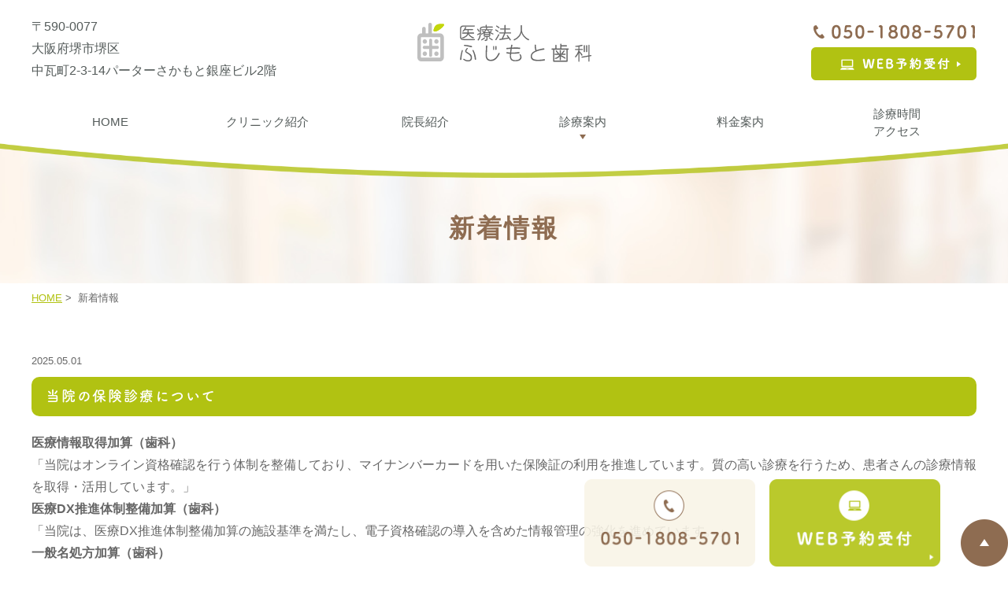

--- FILE ---
content_type: text/html; charset=UTF-8
request_url: https://www.shika-fujimoto.com/news/
body_size: 41590
content:
<!DOCTYPE html>
<html lang="ja"
	prefix="og: https://ogp.me/ns#" >
<head>
<!-- Google Tag Manager -->
<script>(function(w,d,s,l,i){w[l]=w[l]||[];w[l].push({'gtm.start':
new Date().getTime(),event:'gtm.js'});var f=d.getElementsByTagName(s)[0],
j=d.createElement(s),dl=l!='dataLayer'?'&l='+l:'';j.async=true;j.src=
'https://www.googletagmanager.com/gtm.js?id='+i+dl;f.parentNode.insertBefore(j,f);
})(window,document,'script','dataLayer','GTM-5C4ZXT5');</script>
<!-- End Google Tag Manager -->
<!-- Google Tag Manager -->
<script>(function(w,d,s,l,i){w[l]=w[l]||[];w[l].push({'gtm.start':
new Date().getTime(),event:'gtm.js'});var f=d.getElementsByTagName(s)[0],
j=d.createElement(s),dl=l!='dataLayer'?'&l='+l:'';j.async=true;j.src=
'https://www.googletagmanager.com/gtm.js?id='+i+dl;f.parentNode.insertBefore(j,f);
})(window,document,'script','dataLayer','GTM-ML8LLPP5');</script>
<!-- End Google Tag Manager -->
<meta http-equiv="X-UA-Compatible" content="IE=edge">
<meta name="viewport" content="width=device-width,minimum-scale=1.0,maximum-scale=2.0,user-scalable=yes,initial-scale=1.0" />
<meta http-equiv="Content-Type" content="text/html; charset=UTF-8" />

	<style>img:is([sizes="auto" i], [sizes^="auto," i]) { contain-intrinsic-size: 3000px 1500px }</style>
	
		<!-- All in One SEO 4.0.18 -->
		<title>新着情報 | 医療法人ふじもと歯科</title>
		<meta name="robots" content="max-snippet:-1, max-image-preview:large, max-video-preview:-1"/>
		<link rel="canonical" href="https://www.shika-fujimoto.com/news/" />

		<!-- Global site tag (gtag.js) - Google Analytics -->
<script async src="https://www.googletagmanager.com/gtag/js?id=UA-100996540-1"></script>
<script>
 window.dataLayer = window.dataLayer || [];
 function gtag(){dataLayer.push(arguments);}
 gtag('js', new Date());

 gtag('config', 'UA-100996540-1');
</script>
		<script type="application/ld+json" class="aioseo-schema">
			{"@context":"https:\/\/schema.org","@graph":[{"@type":"WebSite","@id":"https:\/\/www.shika-fujimoto.com\/#website","url":"https:\/\/www.shika-fujimoto.com\/","name":"\u533b\u7642\u6cd5\u4eba\u3075\u3058\u3082\u3068\u6b6f\u79d1","publisher":{"@id":"https:\/\/www.shika-fujimoto.com\/#organization"}},{"@type":"Organization","@id":"https:\/\/www.shika-fujimoto.com\/#organization","name":"\u3075\u3058\u3082\u3068\u6b6f\u79d1","url":"https:\/\/www.shika-fujimoto.com\/"},{"@type":"BreadcrumbList","@id":"https:\/\/www.shika-fujimoto.com\/news\/#breadcrumblist","itemListElement":[{"@type":"ListItem","@id":"https:\/\/www.shika-fujimoto.com\/#listItem","position":"1","item":{"@id":"https:\/\/www.shika-fujimoto.com\/#item","name":"\u30db\u30fc\u30e0","description":"\u583a\u5e02\u3067\u6b6f\u533b\u8005\u3092\u304a\u63a2\u3057\u306e\u65b9\u306f\u533b\u7642\u6cd5\u4eba\u3075\u3058\u3082\u3068\u6b6f\u79d1\u3078\u304a\u8d8a\u3057\u304f\u3060\u3055\u3044\u3002\u5f53\u9662\u306f\u300c\u583a\u6771\u99c5\u300d\u306e\u897f\u53e3\u304b\u3089\u5f92\u6b69\uff12\u5206\u306e\u6b6f\u533b\u8005\u306b\u306a\u308a\u307e\u3059\u3002\u3054\u9ad8\u9f62\u306e\u65b9\u3001\u304a\u5b50\u69d8\u306e\u6cbb\u7642\u307e\u3067\u5e45\u5e83\u304f\u6cbb\u7642\u3092\u884c\u3048\u308b\u6b6f\u533b\u8005\u306b\u306a\u308a\u307e\u3059\u3002\u81ea\u8cbb\u30e1\u30cb\u30e5\u30fc\u3082\u591a\u304f\u53d6\u308a\u63c3\u3048\u3066\u304a\u308a\u307e\u3059\u306e\u3067\u3001\u77ef\u6b63\u6b6f\u79d1\u30fb\u5be9\u7f8e\u6b6f\u79d1\u306a\u3069\u306b\u3082\u5bfe\u5fdc\u3057\u3066\u3044\u307e\u3059\u3002","url":"https:\/\/www.shika-fujimoto.com\/"},"nextItem":"https:\/\/www.shika-fujimoto.com\/news\/#listItem"},{"@type":"ListItem","@id":"https:\/\/www.shika-fujimoto.com\/news\/#listItem","position":"2","item":{"@id":"https:\/\/www.shika-fujimoto.com\/news\/#item","name":"\u65b0\u7740\u60c5\u5831","url":"https:\/\/www.shika-fujimoto.com\/news\/"},"previousItem":"https:\/\/www.shika-fujimoto.com\/#listItem"}]},{"@type":"CollectionPage","@id":"https:\/\/www.shika-fujimoto.com\/news\/#collectionpage","url":"https:\/\/www.shika-fujimoto.com\/news\/","name":"\u65b0\u7740\u60c5\u5831 | \u533b\u7642\u6cd5\u4eba\u3075\u3058\u3082\u3068\u6b6f\u79d1","inLanguage":"ja","isPartOf":{"@id":"https:\/\/www.shika-fujimoto.com\/#website"},"breadcrumb":{"@id":"https:\/\/www.shika-fujimoto.com\/news\/#breadcrumblist"}}]}
		</script>
		<!-- All in One SEO -->

<link rel='dns-prefetch' href='//ajax.googleapis.com' />
<link rel="alternate" type="application/rss+xml" title="医療法人ふじもと歯科 &raquo; フィード" href="https://www.shika-fujimoto.com/feed/" />
<link rel="alternate" type="application/rss+xml" title="医療法人ふじもと歯科 &raquo; コメントフィード" href="https://www.shika-fujimoto.com/comments/feed/" />
<link rel="alternate" type="application/rss+xml" title="医療法人ふじもと歯科 &raquo; 新着情報 カテゴリーのフィード" href="https://www.shika-fujimoto.com/news/feed/" />
<link rel='stylesheet' id='sbi_styles-css' href='https://www.shika-fujimoto.com/wp-content/plugins/instagram-feed/css/sbi-styles.min.css?ver=6.8.0' media='all' />
<link rel='stylesheet' id='wp-block-library-css' href='https://www.shika-fujimoto.com/wp-includes/css/dist/block-library/style.min.css?ver=6.8.3' media='all' />
<style id='classic-theme-styles-inline-css'>
/*! This file is auto-generated */
.wp-block-button__link{color:#fff;background-color:#32373c;border-radius:9999px;box-shadow:none;text-decoration:none;padding:calc(.667em + 2px) calc(1.333em + 2px);font-size:1.125em}.wp-block-file__button{background:#32373c;color:#fff;text-decoration:none}
</style>
<style id='global-styles-inline-css'>
:root{--wp--preset--aspect-ratio--square: 1;--wp--preset--aspect-ratio--4-3: 4/3;--wp--preset--aspect-ratio--3-4: 3/4;--wp--preset--aspect-ratio--3-2: 3/2;--wp--preset--aspect-ratio--2-3: 2/3;--wp--preset--aspect-ratio--16-9: 16/9;--wp--preset--aspect-ratio--9-16: 9/16;--wp--preset--color--black: #000000;--wp--preset--color--cyan-bluish-gray: #abb8c3;--wp--preset--color--white: #ffffff;--wp--preset--color--pale-pink: #f78da7;--wp--preset--color--vivid-red: #cf2e2e;--wp--preset--color--luminous-vivid-orange: #ff6900;--wp--preset--color--luminous-vivid-amber: #fcb900;--wp--preset--color--light-green-cyan: #7bdcb5;--wp--preset--color--vivid-green-cyan: #00d084;--wp--preset--color--pale-cyan-blue: #8ed1fc;--wp--preset--color--vivid-cyan-blue: #0693e3;--wp--preset--color--vivid-purple: #9b51e0;--wp--preset--gradient--vivid-cyan-blue-to-vivid-purple: linear-gradient(135deg,rgba(6,147,227,1) 0%,rgb(155,81,224) 100%);--wp--preset--gradient--light-green-cyan-to-vivid-green-cyan: linear-gradient(135deg,rgb(122,220,180) 0%,rgb(0,208,130) 100%);--wp--preset--gradient--luminous-vivid-amber-to-luminous-vivid-orange: linear-gradient(135deg,rgba(252,185,0,1) 0%,rgba(255,105,0,1) 100%);--wp--preset--gradient--luminous-vivid-orange-to-vivid-red: linear-gradient(135deg,rgba(255,105,0,1) 0%,rgb(207,46,46) 100%);--wp--preset--gradient--very-light-gray-to-cyan-bluish-gray: linear-gradient(135deg,rgb(238,238,238) 0%,rgb(169,184,195) 100%);--wp--preset--gradient--cool-to-warm-spectrum: linear-gradient(135deg,rgb(74,234,220) 0%,rgb(151,120,209) 20%,rgb(207,42,186) 40%,rgb(238,44,130) 60%,rgb(251,105,98) 80%,rgb(254,248,76) 100%);--wp--preset--gradient--blush-light-purple: linear-gradient(135deg,rgb(255,206,236) 0%,rgb(152,150,240) 100%);--wp--preset--gradient--blush-bordeaux: linear-gradient(135deg,rgb(254,205,165) 0%,rgb(254,45,45) 50%,rgb(107,0,62) 100%);--wp--preset--gradient--luminous-dusk: linear-gradient(135deg,rgb(255,203,112) 0%,rgb(199,81,192) 50%,rgb(65,88,208) 100%);--wp--preset--gradient--pale-ocean: linear-gradient(135deg,rgb(255,245,203) 0%,rgb(182,227,212) 50%,rgb(51,167,181) 100%);--wp--preset--gradient--electric-grass: linear-gradient(135deg,rgb(202,248,128) 0%,rgb(113,206,126) 100%);--wp--preset--gradient--midnight: linear-gradient(135deg,rgb(2,3,129) 0%,rgb(40,116,252) 100%);--wp--preset--font-size--small: 13px;--wp--preset--font-size--medium: 20px;--wp--preset--font-size--large: 36px;--wp--preset--font-size--x-large: 42px;--wp--preset--spacing--20: 0.44rem;--wp--preset--spacing--30: 0.67rem;--wp--preset--spacing--40: 1rem;--wp--preset--spacing--50: 1.5rem;--wp--preset--spacing--60: 2.25rem;--wp--preset--spacing--70: 3.38rem;--wp--preset--spacing--80: 5.06rem;--wp--preset--shadow--natural: 6px 6px 9px rgba(0, 0, 0, 0.2);--wp--preset--shadow--deep: 12px 12px 50px rgba(0, 0, 0, 0.4);--wp--preset--shadow--sharp: 6px 6px 0px rgba(0, 0, 0, 0.2);--wp--preset--shadow--outlined: 6px 6px 0px -3px rgba(255, 255, 255, 1), 6px 6px rgba(0, 0, 0, 1);--wp--preset--shadow--crisp: 6px 6px 0px rgba(0, 0, 0, 1);}:where(.is-layout-flex){gap: 0.5em;}:where(.is-layout-grid){gap: 0.5em;}body .is-layout-flex{display: flex;}.is-layout-flex{flex-wrap: wrap;align-items: center;}.is-layout-flex > :is(*, div){margin: 0;}body .is-layout-grid{display: grid;}.is-layout-grid > :is(*, div){margin: 0;}:where(.wp-block-columns.is-layout-flex){gap: 2em;}:where(.wp-block-columns.is-layout-grid){gap: 2em;}:where(.wp-block-post-template.is-layout-flex){gap: 1.25em;}:where(.wp-block-post-template.is-layout-grid){gap: 1.25em;}.has-black-color{color: var(--wp--preset--color--black) !important;}.has-cyan-bluish-gray-color{color: var(--wp--preset--color--cyan-bluish-gray) !important;}.has-white-color{color: var(--wp--preset--color--white) !important;}.has-pale-pink-color{color: var(--wp--preset--color--pale-pink) !important;}.has-vivid-red-color{color: var(--wp--preset--color--vivid-red) !important;}.has-luminous-vivid-orange-color{color: var(--wp--preset--color--luminous-vivid-orange) !important;}.has-luminous-vivid-amber-color{color: var(--wp--preset--color--luminous-vivid-amber) !important;}.has-light-green-cyan-color{color: var(--wp--preset--color--light-green-cyan) !important;}.has-vivid-green-cyan-color{color: var(--wp--preset--color--vivid-green-cyan) !important;}.has-pale-cyan-blue-color{color: var(--wp--preset--color--pale-cyan-blue) !important;}.has-vivid-cyan-blue-color{color: var(--wp--preset--color--vivid-cyan-blue) !important;}.has-vivid-purple-color{color: var(--wp--preset--color--vivid-purple) !important;}.has-black-background-color{background-color: var(--wp--preset--color--black) !important;}.has-cyan-bluish-gray-background-color{background-color: var(--wp--preset--color--cyan-bluish-gray) !important;}.has-white-background-color{background-color: var(--wp--preset--color--white) !important;}.has-pale-pink-background-color{background-color: var(--wp--preset--color--pale-pink) !important;}.has-vivid-red-background-color{background-color: var(--wp--preset--color--vivid-red) !important;}.has-luminous-vivid-orange-background-color{background-color: var(--wp--preset--color--luminous-vivid-orange) !important;}.has-luminous-vivid-amber-background-color{background-color: var(--wp--preset--color--luminous-vivid-amber) !important;}.has-light-green-cyan-background-color{background-color: var(--wp--preset--color--light-green-cyan) !important;}.has-vivid-green-cyan-background-color{background-color: var(--wp--preset--color--vivid-green-cyan) !important;}.has-pale-cyan-blue-background-color{background-color: var(--wp--preset--color--pale-cyan-blue) !important;}.has-vivid-cyan-blue-background-color{background-color: var(--wp--preset--color--vivid-cyan-blue) !important;}.has-vivid-purple-background-color{background-color: var(--wp--preset--color--vivid-purple) !important;}.has-black-border-color{border-color: var(--wp--preset--color--black) !important;}.has-cyan-bluish-gray-border-color{border-color: var(--wp--preset--color--cyan-bluish-gray) !important;}.has-white-border-color{border-color: var(--wp--preset--color--white) !important;}.has-pale-pink-border-color{border-color: var(--wp--preset--color--pale-pink) !important;}.has-vivid-red-border-color{border-color: var(--wp--preset--color--vivid-red) !important;}.has-luminous-vivid-orange-border-color{border-color: var(--wp--preset--color--luminous-vivid-orange) !important;}.has-luminous-vivid-amber-border-color{border-color: var(--wp--preset--color--luminous-vivid-amber) !important;}.has-light-green-cyan-border-color{border-color: var(--wp--preset--color--light-green-cyan) !important;}.has-vivid-green-cyan-border-color{border-color: var(--wp--preset--color--vivid-green-cyan) !important;}.has-pale-cyan-blue-border-color{border-color: var(--wp--preset--color--pale-cyan-blue) !important;}.has-vivid-cyan-blue-border-color{border-color: var(--wp--preset--color--vivid-cyan-blue) !important;}.has-vivid-purple-border-color{border-color: var(--wp--preset--color--vivid-purple) !important;}.has-vivid-cyan-blue-to-vivid-purple-gradient-background{background: var(--wp--preset--gradient--vivid-cyan-blue-to-vivid-purple) !important;}.has-light-green-cyan-to-vivid-green-cyan-gradient-background{background: var(--wp--preset--gradient--light-green-cyan-to-vivid-green-cyan) !important;}.has-luminous-vivid-amber-to-luminous-vivid-orange-gradient-background{background: var(--wp--preset--gradient--luminous-vivid-amber-to-luminous-vivid-orange) !important;}.has-luminous-vivid-orange-to-vivid-red-gradient-background{background: var(--wp--preset--gradient--luminous-vivid-orange-to-vivid-red) !important;}.has-very-light-gray-to-cyan-bluish-gray-gradient-background{background: var(--wp--preset--gradient--very-light-gray-to-cyan-bluish-gray) !important;}.has-cool-to-warm-spectrum-gradient-background{background: var(--wp--preset--gradient--cool-to-warm-spectrum) !important;}.has-blush-light-purple-gradient-background{background: var(--wp--preset--gradient--blush-light-purple) !important;}.has-blush-bordeaux-gradient-background{background: var(--wp--preset--gradient--blush-bordeaux) !important;}.has-luminous-dusk-gradient-background{background: var(--wp--preset--gradient--luminous-dusk) !important;}.has-pale-ocean-gradient-background{background: var(--wp--preset--gradient--pale-ocean) !important;}.has-electric-grass-gradient-background{background: var(--wp--preset--gradient--electric-grass) !important;}.has-midnight-gradient-background{background: var(--wp--preset--gradient--midnight) !important;}.has-small-font-size{font-size: var(--wp--preset--font-size--small) !important;}.has-medium-font-size{font-size: var(--wp--preset--font-size--medium) !important;}.has-large-font-size{font-size: var(--wp--preset--font-size--large) !important;}.has-x-large-font-size{font-size: var(--wp--preset--font-size--x-large) !important;}
:where(.wp-block-post-template.is-layout-flex){gap: 1.25em;}:where(.wp-block-post-template.is-layout-grid){gap: 1.25em;}
:where(.wp-block-columns.is-layout-flex){gap: 2em;}:where(.wp-block-columns.is-layout-grid){gap: 2em;}
:root :where(.wp-block-pullquote){font-size: 1.5em;line-height: 1.6;}
</style>
<link rel='stylesheet' id='slick-style-css' href='https://www.shika-fujimoto.com/wp-content/themes/originalstyle-1column/css/slick.css?ver=6.8.3' media='all' />
<link rel='stylesheet' id='simplelightbox-style-css' href='https://www.shika-fujimoto.com/wp-content/themes/originalstyle-1column/css/simplelightbox.min.css?ver=6.8.3' media='all' />
<link rel='stylesheet' id='originalstylecommon-style-css' href='https://www.shika-fujimoto.com/wp-content/themes/originalstyle-1column/common.css?ver=6.8.3' media='all' />
<link rel='stylesheet' id='originalstyle-style-css' href='https://www.shika-fujimoto.com/wp-content/themes/originalstyle-1column/style.css?ver=6.8.3' media='all' />
<link rel='stylesheet' id='originalstyleindex-style-css' href='https://www.shika-fujimoto.com/wp-content/themes/originalstyle-1column/index.css?ver=6.8.3' media='all' />
<script>
  (function(d) {
    var config = {
      kitId: 'pgt8svi',
      scriptTimeout: 3000,
      async: true
    },
    h=d.documentElement,t=setTimeout(function(){h.className=h.className.replace(/\bwf-loading\b/g,"")+" wf-inactive";},config.scriptTimeout),tk=d.createElement("script"),f=false,s=d.getElementsByTagName("script")[0],a;h.className+=" wf-loading";tk.src='https://use.typekit.net/'+config.kitId+'.js';tk.async=true;tk.onload=tk.onreadystatechange=function(){a=this.readyState;if(f||a&&a!="complete"&&a!="loaded")return;f=true;clearTimeout(t);try{Typekit.load(config)}catch(e){}};s.parentNode.insertBefore(tk,s)
  })(document);
</script>
</head>

<body class="archive category category-news category-1 wp-theme-originalstyle-1column category-name-news" >
<!-- Google Tag Manager (noscript) -->
<noscript><iframe src="https://www.googletagmanager.com/ns.html?id=GTM-5C4ZXT5"
height="0" width="0" style="display:none;visibility:hidden"></iframe></noscript>
<!-- End Google Tag Manager (noscript) -->
<!-- Google Tag Manager (noscript) -->
<noscript><iframe src="https://www.googletagmanager.com/ns.html?id=GTM-ML8LLPP5"
height="0" width="0" style="display:none;visibility:hidden"></iframe></noscript>
<!-- End Google Tag Manager (noscript) -->
<div id="header">
<div class="inner clearfix">
 
<div id="custom_html-2" class="widget_text headerinner"><div class="textwidget custom-html-widget"><h1><a href="https://www.shika-fujimoto.com"><img src="https://www.shika-fujimoto.com/wp-content/themes/originalstyle-1column/img/logo.png" alt="ふじもと歯科"></a></h1>
<div class="h_info pc">
<p class="txt">〒590-0077<br>大阪府堺市堺区<br>中瓦町2-3-14パーターさかもと銀座ビル2階</p>
<p class="bnr">
<span class="tel"><img src="https://www.shika-fujimoto.com/wp-content/themes/originalstyle-1column/img/h_tel.png" alt="TEL:tel:05018085701"></span>
<span class="btn"><a href="https://reservation.stransa.co.jp/eb9670d9bd448af1cd591abf8e9d63d7" target="_blank" onclick="gtag('event', 'mail', {'event_category': 'pcsite','event_label': 'header-yoyaku'});"><img src="https://www.shika-fujimoto.com/wp-content/themes/originalstyle-1column/img/h_btn.png" alt="WEB予約受付"></a></span>
</p>
</div>

<ul class="sp">
<li><a href="https://www.shika-fujimoto.com/"><img src="https://www.shika-fujimoto.com/wp-content/themes/originalstyle-1column/img/sp_nav01.png" alt="HOME"></a></li>
<li><a href="tel:05018085701" onclick="gtag('event', 'phone-number-tap', {'event_category': 'smartphone','event_label': 'header'});"><img src="https://www.shika-fujimoto.com/wp-content/themes/originalstyle-1column/img/sp_nav02.png" alt="電話"></a></li>
<li><a href="https://reservation.stransa.co.jp/eb9670d9bd448af1cd591abf8e9d63d7" target="_blank" onclick="gtag('event', 'phone-mail', {'event_category': 'Smartphone','event_label': 'header-yoyaku'});"><img src="https://www.shika-fujimoto.com/wp-content/themes/originalstyle-1column/img/sp_nav03.png" alt="WEB予約"></a></li>
<li><a href="https://www.shika-fujimoto.com/access/#a02"><img src="https://www.shika-fujimoto.com/wp-content/themes/originalstyle-1column/img/sp_nav04.png" alt="アクセス"></a></li>
<li id="toggle"><a><img src="https://www.shika-fujimoto.com/wp-content/themes/originalstyle-1column/img/sp_nav05.png" alt="MENU"></a></li>
</ul></div></div></div>
</div>

<div id="nav">
<div class="inner">

 
<div class="textwidget custom-html-widget"><div class="menu-header-nav-container">
<ul class="menu" id="menu-header-nav">
<li class="nav01"><a href="https://www.shika-fujimoto.com/">HOME</a></li>
<li class="nav02"><a href="https://www.shika-fujimoto.com/clinic">クリニック紹介</a></li>
<li class="nav03"><a href="https://www.shika-fujimoto.com/clinic/#a02">院長紹介</a></li>
<li class="nav04 has_children wide"><a href="javascript:void(0)">診療案内</a>
<div class="submenu-wrap submenu-sp">
<div class="submenu-inner">
<ul class="sub-menu">
<li><a href="https://www.shika-fujimoto.com/mouthpiece">マウスピース矯正</a></li>
<li><a href="https://www.shika-fujimoto.com/child_ortho">小児矯正</a></li>
<li><a href="https://www.shika-fujimoto.com/child">小児歯科</a></li>
<li><a href="https://www.shika-fujimoto.com/cleaning">歯石除去・歯のクリーニング</a></li>
<li><a href="https://www.shika-fujimoto.com/whitening">ホワイトニング</a></li>
<li><a href="https://www.shika-fujimoto.com/caries">虫歯治療</a></li>
<li><a href="https://www.shika-fujimoto.com/front">前歯のかぶせもの</a></li>
<li><a href="https://www.shika-fujimoto.com/molars">奥歯のかぶせもの・つめもの</a></li>
<li><a href="https://www.shika-fujimoto.com/denture">入れ歯</a></li>
<li><a href="https://www.shika-fujimoto.com/perio">歯周病治療</a></li>
<li><a href="https://www.shika-fujimoto.com/painless">無痛治療</a></li>
<li><a href="https://www.shika-fujimoto.com/saliva">唾液検査</a></li>
</ul>
</div>
</div>
</li>
<li class="nav05"><a href="https://www.shika-fujimoto.com/fee">料金案内</a></li>
<li class="nav06"><a href="https://www.shika-fujimoto.com/access">診療時間<br>アクセス</a></li>
</ul>
</div></div></div>
</div>
<div id="contents">
    <div class="page-title"><h2>新着情報</h2></div>    <div class="bread_wrap"><ul class="bread">
    <li><a href="https://www.shika-fujimoto.com/">HOME</a>&nbsp;&gt;&nbsp;</li>
		<li>新着情報</li>    
	</ul>
</div>
<div class="inner clearfix">
<div id="main" class="mainblock ">
     
        <div id="a1128" class="archive_wrap">
<div class="entry-block clearfix block">
    <div class="dateBlock">2025.05.01</div>
	<h3>当院の保険診療について</h3>
    <ol>
<li><strong><span> </span>医療情報取得加算（歯科）</strong><span><br />
</span>「当院はオンライン資格確認を行う体制を整備しており、マイナンバーカードを用いた保険証の利用を推進しています。質の高い診療を行うため、患者さんの診療情報を取得・活用しています。」</li>
<li><strong><span> </span>医療<span>DX</span>推進体制整備加算（歯科）</strong><span><br />
</span>「当院は、医療<span>DX</span>推進体制整備加算の施設基準を満たし、電子資格確認の導入を含めた情報管理の強化を進めています。」</li>
<li><strong><span> </span>一般名処方加算（歯科）</strong><span><br />
</span>「当院では、後発医薬品の使用促進を目的として、医薬品の一般名での処方を行っています。」</li>
<li><strong><span> </span>歯科外来診療医療安全対策加算</strong><span><br />
</span>「当院は、歯科外来診療医療安全対策加算の施設基準に適合しており、安全対策を講じた診療体制を整えています。」</li>
<li><strong><span> </span>明細書発行体制等加算</strong><span><br />
</span>「当院では、診療内容の透明性確保のため、診療報酬明細書を無料で交付しています。」</li>
<li><strong><span> </span>後発医薬品のある先発医薬品（長期収載品）の選定療養</strong><span><br />
</span>「<span>2024</span>年<span>10</span>月より、後発医薬品がある薬で先発品を希望される場合は、薬剤価格差の一部（<span>4</span>分の<span>1</span>）を特別料金としてお支払いいただく必要があります。」</li>
</ol>
<p><span> </span></p>
 </div>
</div>
<div id="a1094" class="archive_wrap">
<div class="entry-block clearfix block">
    <div class="dateBlock">2025.01.25</div>
	<h3>※重要　予約システムの変更の件で</h3>
    <p>予約システムがイーパークからアポツールに変わりましたのでイーパークのネット予約システムが２月から使用できなくなります。<br />
２月以降はアポツールの私の歯医者さんというアプリにて予約管理を行ってまいりますので、アプリのダウンロードの方よろしくお願いいたします。<br />
使用開始の際、認証コードが必要になりますので医院にお越しの際にお声掛けいただくか、お電話いただきましたら認証コードお送りいたしますのでよろしくお願いいたします。</p>
 </div>
</div>
<div id="a1089" class="archive_wrap">
<div class="entry-block clearfix block">
    <div class="dateBlock">2025.01.22</div>
	<h3>診察券アプリが変更になります※重要</h3>
    <p>診察券アプリがイーパークから私の歯医者さんという診察券アプリに変更になります。<br />
今までご使用いただいていたイーパークのアプリは２月から使用できなくなりますのでご了承ください。<br />
新しい診察券アプリはこの以下のボタンよりダウンロード可能ですのでダウンロードよろしくお願いいたします。<br />
使用開始にあたって認証コードが必要になります。お電話でお問い合わせいただくか、医院にお越しの際にお声掛けください。<br />
移行期間はご迷惑をおかけしますがよろしくお願いいたします。</p>
<ul class="btn-wrap">
<li style="list-style-type: none;">
<ul class="btn-wrap">
<li class="box2 mb10">
<div class="btn-style"><a href="https://play.google.com/store/apps/details?id=jp.co.stransa.android.dentalcard&amp;pcampaignid=web_share">アンドロイドの方はこちら</a></div>
</li>
<li class="box2 mb10">
<div class="btn-style"><a href="https://apps.apple.com/jp/app/%E7%A7%81%E3%81%AE%E6%AD%AF%E5%8C%BB%E8%80%85%E3%81%95%E3%82%93/id922014305">iOSの方はこちら</a></div>
</li>
</ul>
</li>
</ul>
 </div>
</div>
<div id="a1061" class="archive_wrap">
<div class="entry-block clearfix block">
    <div class="dateBlock">2024.12.14</div>
	<h3>＊重要　提携駐車場（銀座モータープール）の件で</h3>
    <p><span>＊提携駐車場（銀座モータープール）ですが、 駐車場代の値上げに伴い、令和７年４月よりすべての治療が<strong><span style="color: #ff0000;">１人駐車券１枚（２００円分）のみ</span></strong>の補助になります。ご了承ください。<br />
</span><span>（駐車場代一部補助）<br />
</span>近隣の少し離れたところに１時間100円の駐車場もございます。（駐車場代補助は提携駐車場のみ）</p>
 </div>
</div>
<div id="a1059" class="archive_wrap">
<div class="entry-block clearfix block">
    <div class="dateBlock">2024.12.14</div>
	<h3>ネット予約の件で※重要</h3>
    <p>堺東の医療法人ふじもと歯科です。現在イーパークのネット予約システムを利用していますが、２０２５年１月から２月頃を目処に新しい予約システムに変更予定です。<br />
新しい予約システムに変更後は<strong><span style="color: #ff0000;">イーパークからの予約</span></strong>は<strong><span style="background-color: #ffffff; color: #ff0000;">すべて仮予約</span></strong>で本予約は改めて取り直しになりますのでご了承ください。<br />
また準備が整い次第新しいアポイントシステムのご案内をさせて頂く予定です。<br />
移行期間の間はご迷惑をおかけいたしますがよろしくお願いいたします。</p>
 </div>
</div>
<div id="a1007" class="archive_wrap">
<div class="entry-block clearfix block">
    <div class="dateBlock">2024.08.04</div>
	<h3>お盆休み中の診療について</h3>
    <p>堺市堺東駅前のふじもと歯科です。<br />
ふじもと歯科はお盆期間中も通常通り診療しております。<br />
ご連絡お待ちしております。</p>
 </div>
</div>
<div id="a983" class="archive_wrap">
<div class="entry-block clearfix block">
    <div class="dateBlock">2024.02.15</div>
	<h3>ネットからの初診のクリーニング、ホワイトニングカウンセリングの予約の件で</h3>
    <p><strong><span style="background-color: #ffffff; color: #000000;">医療法人ふじもと歯科の藤本です。<br />
ネットからの初診のクリーニング、ホワイトニングカウンセリングのご予約に関しましては仮予約扱いになります。<br />
確定のご予約はこちらから折り返しお電話でご連絡させていただきご相談させていただきます。<br />
場合によっては日程の変更のご相談をさせて頂く場合がございますのであらかじめご了承ください。<br />
確定のご予約をご希望の方はお電話でご予約いただきますようお願いいたします。</span></strong></p>
 </div>
</div>
<div id="a975" class="archive_wrap">
<div class="entry-block clearfix block">
    <div class="dateBlock">2024.01.27</div>
	<h3>当院の初診の治療について</h3>
    <h4>応急処置＋検査＋カウンセリング</h4>
<p>まずはカウンセリングに30分ほどお時間をいただいています。痛みがある場合は、痛みを取り除く<span style="color: #ff0000;">応急処置のみ</span>行います。<br />
今後の治療計画を立てるために必要な検査を実施します。レントゲン写真撮影、虫歯、歯周病検査などを行い現在の状態を簡単にご説明させていただきます。<br />
なお、<strong><span style="color: #ff0000;">初診時は虫歯治療は行いません</span></strong>のでご了承ください。次回以降に治療計画のご説明のお時間をお取りし治療内容等のご相談をさせていただき治療を勧めていきます。</p>
 </div>
</div>
<div id="a945" class="archive_wrap">
<div class="entry-block clearfix block">
    <div class="dateBlock">2023.06.10</div>
	<h3>ホームホワイトニングキャンペーン</h3>
    <p>医療法人ふじもと歯科です。<br />
６，７月に限り<br />
ホームホワイトニングスターターキット29,700円→<span style="color: #ff0000;"><strong>19,800円（税込み）</strong></span></p>
<p>ホワイトニングジェル２本　　　　　　7,700円→<strong><span style="color: #ff0000;">5,500円（税込み）</span></strong></p>
<p>でさせていただいております。詳しくはスタッフまでお声掛けください。</p>
 </div>
</div>
<div id="a936" class="archive_wrap">
<div class="entry-block clearfix block">
    <div class="dateBlock">2023.04.01</div>
	<h3>マイナンバーカードの義務化による患者様の負担増について</h3>
    <p>医療法人ふじもと歯科です。<br />
令和５年４月から顔認証付きカードリーダーの導入が義務化されました。それに伴いマイナンバーカードにより保険証確認させていただいた方は今まで通りのご負担ですが、<br />
保険証による確認の場合は加算点数がつくようになります。（初診６点、再診２点）<br />
よろしくお願いいたします。</p>
 </div>
</div>
<div id="a926" class="archive_wrap">
<div class="entry-block clearfix block">
    <div class="dateBlock">2023.02.02</div>
	<h3>虫歯治療のご予約の件で</h3>
    <p>堺市堺東のふじもと歯科です。ただいま平日１７時以降、土曜日の虫歯治療のご予約が大変とりづらい状況が続いております。お痛みがある場合にはある程度調整して対応させていただきますが、保険の治療も保険外の治療も高倍率の拡大鏡を使用して治療しており、集中して治療するのに予約をある程度制限させていただいております。<br />
お待ちいただけるようでしたら、チェアーがあいていれば多少の治療の調整は可能ですのでご相談ください。<br />
精度の高い治療をさせていただくためお時間をしっかりお取りして治療させていただいているためご了承下さい。</p>
 </div>
</div>
<div id="a691" class="archive_wrap">
<div class="entry-block clearfix block">
    <div class="dateBlock">2021.10.09</div>
	<h3>最新の口腔内スキャナーitero5Dplus導入しました</h3>
    <p>堺市堺東のふじもと歯科です。<br />
当院は成人の矯正治療でマウスピース矯正を行っており、<br />
R３年９月より口腔内スキャナーitero5Dplusを導入いたしました。<br />
これによりお口の型取りをせずにその場でお口の中の状態を３Dシュミレーションで再現しみていただくことが<br />
可能になりました。<br />
また、矯正治療をした場合にどのように歯並びがきれいになるかもその場でみていただくことが可能です。<br />
これによりより矯正治療したあとのイメージがよりわかりやすくなります。<br />
当院で治療を受けられている方は無料で診断可能ですのでご興味があれば受付でお声掛けください。</p>
 </div>
</div>
<div id="a411" class="archive_wrap">
<div class="entry-block clearfix block">
    <div class="dateBlock">2021.01.24</div>
	<h3>ボーテ式ホワイトニング</h3>
    <p><span>堺市堺東のふじもと歯科です。<br />
当院では大阪のホワイトニング専門歯科Beauteの講師を招聘し、数か月にわたる</span><span>厳しい研修を受け試験に合格した歯科衛生士４名がホワイトニングの施術をさせていただきます。<br />
詳しくはスタッフまでお声掛けください。</span></p>
 </div>
</div>
<div id="a403" class="archive_wrap">
<div class="entry-block clearfix block">
    <div class="dateBlock">2021.01.04</div>
	<h3>診療時間変更のお知らせ</h3>
    <p>令和３年２月１日より、診療時間を変更いたします。</p>
<p>平日と祝日のある週の水曜日→9時半～13時半、15時～19時</p>
<p>土曜日→9時半～13時半、14時半～18時</p>
<p>ご迷惑をおかけしますがよろしくお願いいたします。</p>
 </div>
</div>
<div id="a401" class="archive_wrap">
<div class="entry-block clearfix block">
    <div class="dateBlock">2020.06.13</div>
	<h3>後期高齢者歯科健診について</h3>
    <article id="post-2911" class="content">
<div class="post">
<p>大阪府後期高齢者医療制度の被保険者の方を対象に、年間を通じて実施しています。 年度内に1回、無料で受診できます。健診内容は、飲み込む機能が正常か否か、舌機能や状態が正常かどうか、又噛み合わせの状態などを健査します。ご予約をお待ちしております(^^♪</p>
</div>
</article>
 </div>
</div>
<div id="a397" class="archive_wrap">
<div class="entry-block clearfix block">
    <div class="dateBlock">2020.04.23</div>
	<h3>４月より受付兼管理栄養士さん勤務( ^)o(^ )</h3>
    <p>２０２０年４月より管理栄養士さんが勤務してくれています。<br />
当院は予防に力を入れており、予防歯科を行っていくにあたって食事は切っても切り離せない関係にあります。</p>
<p>そこで管理栄養士としてまずはお子様の食育、そして訪問診療でお伺いさせていただいた際に食事、食形態の指導等行っていきたいと思っております。<br />
現在受付兼任で勤務しておりますのでご質問等ございましたら遠慮なくお声かけください。</p>
 </div>
</div>
    </div>
<div id="aside">

 
<div id="custom_html-3" class="widget_text sideinner"><div class="textwidget custom-html-widget"><div class="inq">
<div class="inq01"><a href="#header"><img src="https://www.shika-fujimoto.com/wp-content/themes/originalstyle-1column/img/pagetop.png" alt="一番上に戻る"></a></div>
<div class="clearfix">
<a href="tel:05018085701" onclick="gtag('event', 'phone-number-tap', {'event_category': 'smartphone','event_label': 'fixation'});"><img class="pc" src="https://www.shika-fujimoto.com/wp-content/themes/originalstyle-1column/img/side01.png" alt="TEL:072-238-7714"><img class="sp" src="https://www.shika-fujimoto.com/wp-content/themes/originalstyle-1column/img/sp_side01.png" alt="TEL:072-238-7714"></a>
<a href="https://reservation.stransa.co.jp/eb9670d9bd448af1cd591abf8e9d63d7" target="_blank" onclick="gtag('event', 'phone-mail', {'event_category': 'smartphone','event_label': 'fixation-yoyaku'});"><img class="pc" src="https://www.shika-fujimoto.com/wp-content/themes/originalstyle-1column/img/side02.png" alt="WEB予約受付"><img class="sp" src="https://www.shika-fujimoto.com/wp-content/themes/originalstyle-1column/img/sp_side02.png" alt="WEB予約受付"></a>
</div>
</div></div></div></div></div>
 
</div>

<div class="" id="footer">
<div class="inner clearfix ">
 
<div id="custom_html-4" class="widget_text footerinner"><div class="textwidget custom-html-widget"><div class="footer_info">
<div class="columns">
<div class="column col_1">
<div class="logo tac"><img src="https://www.shika-fujimoto.com/wp-content/themes/originalstyle-1column/img/f_logo.png" alt="ふじもと歯科" /></div>
<div class="columns wrap">
<p class="teltext"><a href="tel:05018085701" onclick="gtag('event', 'phone-number-tap', {'event_category': 'smartphone','event_label': 'footer'});">050-1808-5701</a></p>
<div class="btn-style webbtn"><a href="https://reservation.stransa.co.jp/eb9670d9bd448af1cd591abf8e9d63d7" target="_blank" onclick="gtag('event', 'phone-mail', {'event_category': 'smartphone','event_label': 'footer'});"
><span>WEB予約受付</span></a></div>
</div>
<ul class="ul_access">
<li class="train">南海高野線「堺東」駅・西口徒歩2分</li>
<li class="car">提携駐車場あり</li>
</ul>
<table class="time-table">
<thead>
<tr>
<th></th>
<th>月</th>
<th>火</th>
<th>水</th>
<th>木</th>
<th>金</th>
<th>土</th>
<th>日・祝</th>
</tr>
</thead>
<tbody>
<tr>
<th>09:30～13:30</th>
<td><span class="color01">●</span></td>
<td><span class="color01">●</span></td>
<td>※</td>
<td><span class="color01">●</span></td>
<td><span class="color01">●</span></td>
<td><span class="color01">●</span></td>
<td>―</td>
</tr>
<tr>
<th>15:00～19:00</th>
<td><span class="color01">●</span></td>
<td><span class="color01">●</span></td>
<td>※</td>
<td><span class="color01">●</span></td>
<td><span class="color01">●</span></td>
<td><span class="color02">▲</span></td>
<td>―</td>
</tr>
</tbody>
</table>
<p><span class="color02">▲</span>…14:30～18:00<br>※…祝日のある週のみ外来診療　09:30～13:30 15:00～19:00<br />
※初診時は応急処置とレントゲン撮影、口腔内診査、カウンセリングのみとなります。本格的な治療は次回以降となりますのでご理解をお願いします。<br />
<br /></p>
	

</div>
</div>
</div>
<div class="menu-footer-nav-container clearfix">
<div id="menu-footer-nav" class="menu">
<div class="menu-item-has-children">
<ul class="sub-menu">
<li><a href="https://www.shika-fujimoto.com/clinic">医院紹介</a></li>
<li><a href="https://www.shika-fujimoto.com/access">アクセス・診療時間</a></li>
<li><a href="https://www.shika-fujimoto.com/sitemap">サイトマップ</a></li>
</ul>
</div>
<div class="menu-item-has-children">
<ul class="sub-menu">
<li><a href="https://www.shika-fujimoto.com/mouthpiece">マウスピース矯正</a></li>
<li><a href="https://www.shika-fujimoto.com/child_ortho">小児矯正</a></li>
<li><a href="https://www.shika-fujimoto.com/child">小児歯科</a></li>
<li><a href="https://www.shika-fujimoto.com/cleaning">歯石除去、歯のクリーニング</a></li>
<li><a href="https://www.shika-fujimoto.com/whitening">ホワイトニング</a></li>
<li><a href="https://www.shika-fujimoto.com/caries">虫歯治療</a></li>
<li><a href="https://www.shika-fujimoto.com/front">前歯のかぶせもの</a></li>
</ul>
<ul class="sub-menu">
<li><a href="https://www.shika-fujimoto.com/molars">奥歯のかぶせもの・つめもの</a></li>
<li><a href="https://www.shika-fujimoto.com/denture">入れ歯</a></li>
<li><a href="https://www.shika-fujimoto.com/perio">歯周病治療</a></li>
<li><a href="https://www.shika-fujimoto.com/painless">無痛治療</a></li>
<li><a href="https://www.shika-fujimoto.com/saliva">唾液検査</a></li>
<li><a href="https://www.shika-fujimoto.com/fee">自費診療価格表</a></li>
</ul>
</div>
</div>
</div>
<div class="copyright"><p>堺市・堺東・歯医者・歯科&copy;医療法人ふじもと歯科</p></div></div></div></div>
</div>
 
<script type="speculationrules">
{"prefetch":[{"source":"document","where":{"and":[{"href_matches":"\/*"},{"not":{"href_matches":["\/wp-*.php","\/wp-admin\/*","\/wp-content\/uploads\/*","\/wp-content\/*","\/wp-content\/plugins\/*","\/wp-content\/themes\/originalstyle-1column\/*","\/*\\?(.+)"]}},{"not":{"selector_matches":"a[rel~=\"nofollow\"]"}},{"not":{"selector_matches":".no-prefetch, .no-prefetch a"}}]},"eagerness":"conservative"}]}
</script>
<!-- Instagram Feed JS -->
<script type="text/javascript">
var sbiajaxurl = "https://www.shika-fujimoto.com/wp-admin/admin-ajax.php";
</script>
<script src="https://ajax.googleapis.com/ajax/libs/jquery/1.10.1/jquery.min.js?ver=1.10.1" id="jquery-js"></script>
<script src="https://www.shika-fujimoto.com/wp-content/themes/originalstyle-1column/js/script.js?ver=6.8.3" id="originalscript-script-js"></script>
<script src="https://www.shika-fujimoto.com/wp-content/themes/originalstyle-1column/js/slick.min.js?ver=6.8.3" id="slick-script-js"></script>
<script src="https://www.shika-fujimoto.com/wp-content/themes/originalstyle-1column/js/simple-lightbox.min.js?ver=6.8.3" id="simple-lightbox-script-js"></script>
<script src="https://www.shika-fujimoto.com/wp-content/themes/originalstyle-1column/js/loop.js?ver=6.8.3" id="loop-script-js"></script>

</body>
</html>

--- FILE ---
content_type: text/css
request_url: https://www.shika-fujimoto.com/wp-content/themes/originalstyle-1column/common.css?ver=6.8.3
body_size: 24778
content:
@charset "UTF-8";
/*
Theme Name:Original Style - 1column
Version:1.1
2016.11.05
header,nav,footerなどの構成の指定
*/

/* ======== カラーメモ ========

メインカラー: #b1c212;
メインカラー:hover: #91a200;
サブカラー: #8e6c51;
logoサイズ: 221px;

*/

/*===================
Reset
===================*/

html, body, div, span, applet, object, iframe, h1, h2, h3, h4, h5, h6, p, blockquote, pre, a, abbr, acronym, address, big, cite, code, del, dfn, em, img, ins, kbd, q, s, samp, small, strike, strong, sub, sup, tt, var, b, u, i, center, dl, dt, dd, ol, ul, li, fieldset, form, label, legend, table, caption, tbody, tfoot, thead, tr, th, td, article, aside, canvas, details, embed, figure, figcaption, footer, header, hgroup, menu, nav, output, ruby, section, summary, time, mark, audio, video {
  margin: 0;
  padding: 0;
  border: 0;
  font-size: 100%;
  font: inherit;
  vertical-align: baseline;
}
body {
  line-height: 1;
  -webkit-text-size-adjust: 100%;
}
ol, ul {
  list-style: none;
}
blockquote, q {
  quotes: none;
}
blockquote:before, blockquote:after, q:before, q:after {
  content: '';
  content: none;
}
table {
  border-collapse: collapse;
  border-spacing: 0;
}
table.fixed-table {
  table-layout: fixed;
}


@media screen and (min-width: 768px) {
  a[href^="tel:"] {
    pointer-events: none;
  }
}
/*===================
Native
===================*/

/* editor */

.mainblock p, .mce-content-body p {
  display: block;
  margin: 0 0 1em;
}
strong {
  font-weight: bold;
}
em {
  font-style: italic;
}
blockquote {
  display: block;
  -webkit-margin-before: 1em;
  -webkit-margin-after: 1em;
  -webkit-margin-start: 40px;
  -webkit-margin-end: 40px;
}
/**/
img[class*="wp-image-"], img[class*="attachment-"] {
  height: auto;
  max-width: 100%;
}
/* clearfix */

.clearfix {
  overflow: hidden;
  zoom: 1;
}
.clearfix:after {
  content: "";
  display: block;
  clear: both;
}
body {
  font-family: "游ゴシック", "Yu Gothic", "ヒラギノ角ゴ Pro W3", "Hiragino Kaku Gothic Pro", "メイリオ", Meiryo, "ＭＳ Ｐゴシック", "MS PGothic", sans-serif;
  color: #666;
  line-height: 1.8em;
  letter-spacing: 0;
  font-size: 16px;
  box-sizing: border-box;
}
a:focus, *:focus {
  outline: none;
}
a, a img {
  -webkit-transition: none;
  transition: none;
}
a, a:visited {
  color: #666;
}
a:hover {
  text-decoration: none;
}
a:hover img {
  opacity: 0.7;
  -moz-opacity: 0.7;
  filter: alpha(opacity=70);
  cursor: pointer;
}
img {
  max-width: 100%;
  /*max-height: 100%;*/
}
/*==========================
base
==========================*/

#header > .inner, #nav > .inner, #contents > .inner, #footer .inner { /* コンテンツ幅 */
  width: 1200px;
  margin: 0 auto;
  max-width: 96%;
}
/*==========================
#header
==========================*/

#header {
  box-sizing: border-box;
}
#header h1 {
  display: block;
  float: left;
  max-width: 40%;
  width: 221px;
  margin: 0;
}
#header h1 img {
  width: 100%;
}
#header h1 a:hover img {
  opacity: 1;
  -moz-opacity: 1;
  filter: alpha(opacity=100);
}

.h_info {
  overflow: hidden;
  width: 100%;
  box-sizing: border-box;
  display:-webkit-box;
  display:-ms-flexbox;
  display:flex;
  -webkit-box-pack: justify;
  justify-content: space-between;
  -webkit-box-align: center;
  -ms-flex-align: center;
  align-items: center;
}
.h_info .txt{
  color: #545b5a;
  max-width: 30%;
}

.h_info .bnr{
  max-width: 30%;
  width: 210px;
  text-align: center;
}
.h_info .tel img {
  width: 205px;
}
.h_info .btn{
}

.h_info .btn img {
  margin-top: 10px;
  width: 210px;
}

/*==========================
#nav
==========================*/

.menu-sp-nav-container { /* スマホ用メニューを隠す */
  display: none;
}
#nav {
  box-sizing: border-box;
}
/*==========================
#contents
==========================*/

/* H2タイトル -------------*/
.page-title {
  background: url(img/under_title.jpg) no-repeat center / cover;
  padding: 9em 0 3em;
}
.page-title h2 {
  font-size: 32px;
  font-weight: bold;
  color: #8e6c51;
  letter-spacing: 0.1em;
  position: relative;
  text-align: center;
  line-height: 1.4;
  margin: 0 auto;
}
/* パンくず -------------*/
.bread_wrap {
  margin-bottom: 2.5em;
}
.home .bread_wrap {
  margin-bottom: 0;
}
.bread_wrap .bread {
  box-sizing: border-box;
  margin-left: auto;
  margin-right: auto;
  width: 1200px;
  max-width: 96%;
}
.bread {
  padding: 0.4em 0 0.4em;
  font-size: 82%; /*13px*/
  margin-bottom: 0.5em;
  text-align: left;
}
.bread li {
  display: inline-block;
  line-height: 1.3em;
}
.bread li a {
  color: #b1c212;
}
.bread li a:hover {
  text-decoration: none;
}
/* コンテンツの下部余白 -------------*/

.mainblock.under {
  padding-bottom: 2.5em;
}
/*==========================
#aside
==========================*/
.inq01 {
  position: fixed;
  bottom: 0px;
  right: 0;
  z-index: 100;
}
/*==========================
.contentbottom
==========================*/

/*==========================
#footer
==========================*/

#footer {
  padding: 4em 0 0;
  background: #ebebc0;
  text-align: left;
}
#menu-footer-nav .menu-item-has-children > .nav_title {
  font-size: 24px;
  font-weight: bold;
  color: #b1c212;
  letter-spacing: 0.1em;
  line-height: 1.3;
  margin-bottom: 0.5em;
  pointer-events: none;
  display: block;
}
#menu-footer-nav .sub-menu {
  font-size: 16px;
  margin: 0;
  display: block;
}
#menu-footer-nav .sub-menu:last-child {
  margin-bottom: 2em;
}
#menu-footer-nav .sub-menu li {
  line-height: 1.5;
  position: relative;
  margin: 0 0 0.5em;
  padding-left: 1em;
}
#menu-footer-nav .sub-menu li::before {
  content: '・';
  position: absolute;
  top: 0;
  left: 0;
  margin: auto;
}
#menu-footer-nav .sub-menu li a {
  text-decoration: none;
  color: #666;
}
#menu-footer-nav .sub-menu li a:hover {
  color: #b1c212;
}
#footer .googlemap iframe {
  box-sizing: border-box;
}
#footer .logo{
  margin-bottom: 30px;
}
#footer .logo + .columns{
  justify-content: space-around;
  -webkit-box-align: center;
  align-items: center;
}
.teltext{
  margin: 1em auto!important;
}
.teltext a{
  font-size: 22px;
  font-weight: bold;
  font-family: fot-tsukuardgothic-std, sans-serif;
  color: #8e6c51;
  line-height: 1.3;
  letter-spacing: 0.1em;
  display: table;
  margin: 0 auto;
  padding-left: 24px;
  position: relative;
  text-decoration: none;
}
.teltext a:before{
  content: '';
  position: absolute;
  top: 0;
  left: 0;
  bottom: 0;
  margin: auto;
  width: 14px;
  height: 17px;
  background: url(img/icon_tel.png) no-repeat center / contain;
}
.btn-style.webbtn{
  margin: 0 auto;
}
.btn-style.webbtn a{
  font-weight: bold;
  font-family: fot-tsukuardgothic-std, sans-serif;
  background: #b1c212;
  width: 210px;
}
.btn-style.webbtn a span{
  padding-left: 28px;
  position: relative;
}
.btn-style.webbtn a span:before{
  content: '';
  position: absolute;
  top: 0;
  left: 0;
  bottom: 0;
  margin: auto;
  width: 18px;
  height: 14px;
  background: url(img/icon_web.png) no-repeat center / contain;
}
.ul_access li{
  padding-left: 30px;
  position: relative;
  margin-bottom: 0.4em;
}
.ul_access li:before{
  content: '';
  position: absolute;
  top: 7px;
  left: 0;
  margin: auto;
}
.ul_access li.train:before{
  left: 2px;
  width: 13px;
  height: 18px;
  background: url(img/icon_train.png) no-repeat center / contain;
}
.ul_access li.car:before{
  width: 17px;
  height: 13px;
  background: url(img/icon_car.png) no-repeat center / contain;
}
.footer_info{
  margin-bottom: 5%;
}
.footer_info .time-table{
  margin-bottom: 0.5em;
}

.copyright {
  padding: 2em 0 126px;
  font-size: 16px;
  line-height: 1.5;
  text-align: center;
}

/********************************
Responsive
*********************************/

@media screen and (min-width: 768px) {
/* タブレットまで */
.sp {
  display: none !important;
}
/*==========================
base
==========================*/
/*-- 2カラム時の設定 ------------
#main {
  width:720px;
  float:right;
}
#aside {
  width:240px;
  float:left;
  margin-bottom:20px;
}
--------------*/
/*==========================
#header
==========================*/
#header {
  padding: 20px 0;
  top: 0;
  left: 0;
  width: 100%;
  z-index: 100;
  background: #fff;
}
#header h1{
  position: absolute;
  top: 4%;
  left: 0;
  right: 0;
  margin: auto;
}
/*==========================
#nav
==========================*/
#nav {
  width: 100%;
  z-index: 100;
  position: absolute;
  box-sizing: content-box;
  padding: 10px 0 50px;
  background: url(img/header_bg.png) no-repeat center bottom / cover;
}
#nav.fixed {
  position: fixed;
  top: 0;
  left: 0;
}
#nav .inner {
  height: 42px;
}
/* PC用グローバルナビゲーション */
#menu-header-nav li {
  box-sizing: border-box;
}
#menu-header-nav a, #menu-header-nav > li > span {
  text-decoration: none;
  display: block;
  text-align: center;
  background-repeat: no-repeat;
  line-height: 1.35em;
  box-sizing: border-box;
  -webkit-transition: none;
  transition: none;
}
#menu-header-nav > li {
  width: 16.66%;
  position: relative;
  float: left;
}
#menu-header-nav > li > a, #menu-header-nav > li > span {
  font-size: 15px;
  height: 42px;
  box-sizing: border-box;
  padding: 10px 4px 0;
  color: #545b5a;
  position: relative;
  z-index: 20000;
  line-height: 1.5;
  transition: 200ms;
}
#menu-header-nav > li.nav06 > a{
  padding-top: 0px;
}
#menu-header-nav > li > a span.nav_span, #menu-header-nav > li > span span.nav_span {
  color: #8e6c51;
  font-size: 12px;
  display: block;
}
#menu-header-nav > li.nav01 > a::before {
  left: 0;
}
#menu-header-nav > li > a:hover, #menu-header-nav > li > span:hover {
  color: #fff;
  cursor: pointer;
  background: #b1c212;
}
#menu-header-nav > li > a:hover span.nav_span{
  color: #fff;
}

#menu-header-nav li {
  transition: .2s;
}
#menu-header-nav ul.sub-menu {
  position: absolute;
  padding: 0;
  background: none;
  z-index: 9;
  top: 0;
  left: 0;
  width: 100%;
  box-sizing: border-box;
  text-align: center;
  transition: .2s;
}
#menu-header-nav > li > ul.sub-menu {
  height: auto;
  overflow: hidden;
}
#menu-header-nav > li:hover > ul.sub-menu {
  height: auto;
  top: 100%;
  padding-top: 0;
  padding-bottom: 0;
  background: #b1c212;
  width: 140%;
  left: -20%;
  border-top: 1px solid #fff;
}
#menu-header-nav > li > ul.sub-menu > li {
  width: 100%;
  height: 0;
}
#menu-header-nav > li:hover > ul.sub-menu > li {
  float: none;
  height: auto;
  border-bottom: 1px solid #fff;
}
#menu-header-nav > li > ul.sub-menu > li a {
  font-size: 14px;
  text-align: center;
  text-indent: inherit;
  color: #fff;
  padding: 10px 10px 8px;
  display: block;
}
#menu-header-nav ul.sub-menu li a:hover {
  color: #fff;
  background: #91a200;
}
/*仕切りボーダー*/
/* #menu-header-nav li > a, #menu-header-nav li > span {
  position: relative;
  border-right: 1px solid #e0dbc8;
}
#menu-header-nav li.nav01 > a {
  border-left: 1px solid #e0dbc8;
} */
/* サブ */
#menu-header-nav > li.wide {
  position: inherit;
}
#menu-header-nav li .submenu-wrap {
  height: 0;
  overflow: hidden;
  position: absolute;
  left: 0;
  transition: .2s;
}
#menu-header-nav li:hover .submenu-wrap {
  display: block;
  width: 100%;
  z-index: 4;
  background: #b1c212;
  overflow: hidden;
  height: auto;
  padding-bottom: 2em;
  padding-top: 2em;
  border-top: 1px solid #fff;
}
#menu-header-nav li .submenu-wrap .submenu-inner {
  width: 1200px;
  max-width: 96%;
  margin: 0 auto 0;
  overflow: hidden;
  display:-webkit-box;
  display:-ms-flexbox;
  display:flex;
  -webkit-box-pack: justify;
  -ms-flex-pack: justify;
  justify-content: space-between;
}
#menu-header-nav li .submenu-wrap .menutitle {
  text-align: left;
  overflow: hidden;
  display: block;
  font-size: 16px;
  top: 0;
  height: 0;
  position: relative;
  padding-left: 22px;
  font-weight: bold;
  margin-bottom: 10px;
  margin-left: 10px;
  margin-right: 10px;
  transition: .2s;
  color: #fff;
}
#menu-header-nav .submenu-wrap ul.sub-menu li.menutitle a {
  background: none;
  color: #fff;
  text-align: left;
  padding: 0.3em 0.2em 0.3em;
  font-size: 16px;
  border-right: none;
}
#menu-header-nav li .submenu-wrap .menutitle::before {
  display: none;
}
#menu-header-nav li .submenu-wrap .menutitle a {
  display: inline;
  background: none;
  color: #fff;
  padding: 0;
}
#menu-header-nav li .submenu-wrap .menutitle a:hover {
  color: #fff!important;
}
#menu-header-nav li:hover .submenu-wrap .menutitle {
  height: auto;
  top: 0;
  padding-bottom: 5px;
  padding-top: 5px;
  border-bottom: 1px solid #ccc;
  padding-left: 0;
}
#menu-header-nav .submenu-wrap ul.sub-menu {
  position: relative;
  background: none;
  margin-left: 0;
  text-align: left;
  box-sizing: border-box;
  padding-left: 10px;
  padding-right: 10px;
  display:-webkit-box;
  display:-ms-flexbox;
  display:flex;
  -ms-flex-wrap: wrap;
  flex-wrap: wrap;
}
#menu-header-nav .submenu-wrap ul.sub-menu li {
  position: relative;
  padding-left: 1.5em;
  float: left;
  width: calc(100% / 3);
}
#menu-header-nav .submenu-wrap ul.sub-menu li.submenu-title {
  padding-left: 0.4em;
  font-weight: bold;
  line-height: 1.3;
  font-size: 15px;
  margin-bottom: 10px;
}
#menu-header-nav .submenu-wrap ul.sub-menu li.submenu-title::before {
  display: none;
}
#menu-header-nav .submenu-wrap ul.sub-menu li::before {
  position: absolute;
  content: "";
  width: 5px;
  height: 5px;
  top: 10px;
  left: 10px;
  border-top: solid 1px #fff;
  border-right: solid 1px #fff;
  -webkit-transform: rotate(45deg);
  -ms-transform: rotate(45deg);
  transform: rotate(45deg);
}
#menu-header-nav .submenu-wrap ul.sub-menu li a {
  background: none;
  color: #fff;
  text-align: left;
  padding: 0.3em 0.2em 0.3em;
  font-size: 14px;
  border-right: none;
}
#menu-header-nav > li:hover .submenu-wrap ul.sub-menu li a:hover {
  color: #fff;
  text-decoration: underline;
}
#menu-header-nav ul.sub-menu {
  position: absolute;
  padding: 0;
  z-index: 9999;
  top: 0;
  left: 0;
  width: 100%;
  box-sizing: border-box;
  text-align: center;
  transition: .2s;
}
#menu-header-nav > li > ul.sub-menu a {
  border-right: none;
  border-top: none;
}
#menu-header-nav li ul li {
  width: 100%;
  height: 0;
}
#menu-header-nav > li:hover ul li {
  float: none;
  height: auto;
}
#menu-header-nav li > a, #menu-header-nav li > span {
  position: relative;
}
/* サブメニュー矢印 */
#menu-header-nav li.has_children > a::after {
  content: "";
  position: absolute;
  left: 0;
  right: 0;
  bottom: -5px;
  margin: auto;
  width: 0;
  height: 0;
  border-top: 6px solid #8e6c51 !important;
  border: 4px solid transparent;
}
#menu-header-nav li.has_children > a:hover:after {
  border-top: 6px solid #fff !important;
}
#menu-header-nav .submenu-wrap ul.sub-menu li.submenu_ttl {
  font-weight: bold;
  padding-left: 0;
  margin: 0 0 5px;
}
#menu-header-nav .submenu-wrap ul.sub-menu li.submenu_ttl:before {
  display: none;
}
#menu-header-nav .submenu-wrap ul.sub-menu li.last {
  margin-bottom: 1em;
}
/*==========================
#contents
==========================*/
/* コンテンツのmin-height -------------*/
#contents #main {
  min-height: 600px;
}
/*==========================
#aside
==========================*/
#aside .inq {
  position: fixed;
  right: calc(60px + 2%);
  bottom: 0;
  z-index: 5;
}
#aside .inq a {
  display: block;
}
#aside .inq .clearfix{
  display:-webkit-box;
  display:-ms-flexbox;
  display:flex;
}
#aside .inq .clearfix a:not(:last-child) {
  margin-right: 4%;
}
#aside .inq a:hover img {
  opacity: 0.8;
  -moz-opacity: 0.8;
  filter: alpha(opacity=80);
}
#aside .inq01 {
  position: fixed;
  bottom: 0;
  right: 0;
  z-index: 100;
}
@media screen and (max-width: 1224px),(max-height: 700px) {
}

/*-- ブログページ ------------*/
.caegory-in-blog #main, .single-in-blog #main {
  float: right;
  width: 72%;
}
.caegory-in-blog #aside, .single-in-blog #aside {
  float: left;
  width: 24%;
}
.post-type-blog #main{
  float: right; width: 72%;
}
.post-type-blog #aside {
  float: left; width: 24%;
}

/*==========================
.contentbottom
==========================*/

/*==========================
#footer
==========================*/
.menu-footer-nav-container{
  width: 800px;
  max-width: 100%;
  margin: 0 auto 5%;
}
#footer #menu-footer-nav {
  width: 100%;
  box-sizing: border-box;
  /*margin-right: 2%;
  float: left;*/
}
#footer .menu-item-has-children {
  float: left;
  margin-left: 2%;
}
#footer .menu-item-has-children:first-child {
  margin-left: 0;
  width: 26%;
}
#footer .menu-item-has-children:nth-of-type(2) {
  width: 72%;
}

#menu-footer-nav .menu-item-has-children:nth-of-type(2) .sub-menu {
  float: left;
  margin-left: 2%;
}
#menu-footer-nav .menu-item-has-children:nth-of-type(2) .sub-menu:nth-of-type(1) {
  width: 49%;
  margin-left: 0;
}
#menu-footer-nav .menu-item-has-children:nth-of-type(2) .sub-menu:nth-of-type(2) {
  width: 49%;
}
#footer .googlemap {
  padding-bottom: 70%;
}

}

@media screen and (max-width: 1042px) {
  /*コンテンツが横幅いっぱいになったら*/
  /*==========================
  base
  ==========================*/
  /*-- 2カラム時の設定 ------------
  #main {
  width:720px;
  max-width:100%;
  float:none;
  margin:0 auto 2.5em;
}
.home #main {
width:720px;
}

#aside {
width:490px;
max-width:100%;
float:none;
margin:0 auto 20px;
}
#aside .sideinner {
overflow:hidden;
margin-bottom:20px;
}
------------------*/

.h_info .txt{
  font-size: 14px;
}
/*==========================
#nav
==========================*/
#menu-header-nav li {
  box-sizing: border-box;
}
#menu-header-nav > li a, #menu-header-nav > li > span {
  font-size: 14px;
}
#menu-header-nav > li > ul.sub-menu > li a, #menu-header-nav .submenu-wrap ul.sub-menu li a {
  font-size: 12px;
}
#menu-header-nav .submenu-wrap ul.sub-menu li::before {
  top: 8px;
}
/*==========================
#footer
==========================*/
#footer #menu-footer-nav {
  width: 100%;
}
#footer .footer_info {
  width: 100%;
  margin-bottom: 1.5em;
}
#footer .sub-menu li {
  font-size: 14px;
}
}

@media screen and (min-width: 768px) and (max-width: 768px) {
  #footer li, #footer li a, #menu-sitemap li, #menu-sitemap li a {
    vertical-align: top;
  }
}

@media screen and (max-width: 767px) {
  /* スマホ */
  .pc {
    display: none !important;
  }
  .page-title {
    padding: 1em 0;
  }
  /*==========================
  base
  ==========================*/
  /*-- 2カラム時の設定 ------------
  #main , #aside{
  width:480px;
  max-width:96%;
  float:none;
  }*/
  /*==========================
  #header
  ==========================*/
  #header {
    padding: 0;
  }
  #header h1 {
    padding: 0;
    max-width: 100%;
    text-align: center;
    margin: 20px auto;
    float: none;
  }
  #header > .inner, #nav > .inner {
    max-width: 100%;
  }
  /* SP Gメニュー*/
  @media (max-width: 767px) {
    .headerinner ul.sp {
      background: #fff;
      overflow: hidden;
      padding: 10px 0;
      z-index: 99999999;
      max-width: 100%;
      width: 100%;
      list-style: none;
      display:-webkit-box;
      display:-ms-flexbox;
      display:flex;
    }
    .headerinner ul.fixed {
      position: fixed;
      top: 0;
      left: 0;
    }
    .headerinner ul li {
      width: 20%;
      border-right: 1px solid #e7e7e7;
      box-sizing: border-box;
    }
    .headerinner ul li:last-child {
      border: none;
    }
    .headerinner ul img {
      max-width: 100%;
      width: 100%;
      margin: 0 auto;
      padding: 0px 5px;
      box-sizing: border-box;
    }
  }
  #nav {
    background: #fff;
    box-sizing: border-box;
    z-index: 999999;
    padding: 0;
  }
  #nav.fixed {
    height: 100%;
    overflow-x: scroll;
  }
  #nav.fixed {
    position: inherit !important;
    top: auto !important;
  }
  /* #menu-header-nav ------*/
  #menu-header-nav, #menu-header-nav .sub-menu { /* スライドダウンさせるために隠す */
    display: block;
  }
  #menu-header-nav { /* スライドダウンさせるために隠す */
    display: none;
  }
  #menu-header-nav.menu {
    background: #fff;
    left: 0;
    margin: 0;
    width: 100%;
    position: absolute;
    z-index: 99;
    border-top: 1px solid #ccc;
  }
  #menu-header-nav li .subtxt {
    display: none;
  }
  #menu-header-nav li > a br {
    display: none;
  }
  #menu-header-nav.menu {
    background: #fff;
    left: 0;
    margin: 0;
    width: 100%;
    position: absolute;
    z-index: 99999999;
    border-top: 1px solid #ccc;
  }
  #menu-header-nav li {
    display: block;
    text-align: left;
    background: none;
    float: none;
    height: auto;
    width: 100%;
    padding: 0;
    box-sizing: border-box;
    border: none;
    border-bottom: 1px solid #ccc;
    margin: 0;
  }
  #menu-header-nav li a, #menu-header-nav li > span {
    display: block;
    padding: 14px 6px 13px 15px;
    background-position: 5px center;
    background-size: 16px auto;
    width: 100%;
    float: none;
    box-sizing: border-box;
    text-align: left;
    height: auto;
    line-height: 1.5;
    font-size: 15px;
    text-decoration: none;
    position: relative;
    color: #444;
    transition: 200ms;
  }
  #menu-header-nav li ul li.last {
    border-bottom: none;
  }
  #menu-header-nav li span:hover {
    cursor: pointer;
  }
  #menu-header-nav li a:before, #menu-header-nav li > span:before {
    content: "・"
  }
  #menu-header-nav li a:hover, #menu-header-nav li span:hover {
    color: #fff;
    background: #b1c212;
  }
  #menu-header-nav li.has_children > a::after {
    display: block;
    content: "";
    position: absolute;
    width: 8px;
    height: 8px;
    top: 50%;
    right: 18px;
    margin: -5px 0 0 0;
    border-bottom: solid 3px #ccc;
    border-right: solid 3px #ccc;
    -webkit-transform: rotate(45deg);
    -ms-transform: rotate(45deg);
    transform: rotate(45deg);
  }
  #menu-header-nav li:first-child a {
    border-left: none;
  }
  #menu-header-nav .submenu-title {
    font-size: 15px;
    font-weight: bold;
    line-height: 1.3;
    padding: 10px 30px 0;
    border-bottom: none;
  }
  #menu-header-nav .submenu-wrap .menutitle {
    border-top: 1px solid #ccc;
    display: block;
    padding: 0;
    background: #ebebc0;
    padding-left: 10px;
  }
  #menu-header-nav .sub-menu {
    background: #f8f4e6;
    font-size: 15px;
  }
  #menu-header-nav > li > ul.sub-menu > li a, #menu-header-nav .submenu-wrap ul.sub-menu li a{
    font-size: 15px;
  }
  #menu-header-nav .sub-menu li a {
    padding-left: 25px;
  }
  #menu-header-nav .nav_span {
    display: none;
  }
  #menu-header-nav .submenu-wrap .menutitle {
    display: none;
  }
  #menu-header-nav .submenu-wrap {
    border-top: none;
  }
  #menu-header-nav .sub-menu li:last-child {
    border-bottom: none;
  }
  #menu-header-nav li.menutitle {
    background: #ebebc0;
  }
  #menu-header-nav li.menutitle a {
    font-size: 15px!important;
    font-weight: bold;
    padding-left: 27px;
  }
  #menu-header-nav li.menutitle a:hover {
    color: #444;
  }
  #menu-header-nav li.menutitle a:before {
    display: none;
  }
  /*==========================
  #contents
  ==========================*/
  .bread_wrap {
    margin-bottom: 1em;
  }
  #contents {
    margin-bottom: 0;
  }
  /*==========================
  #aside
  ==========================*/
  #aside .inq {
    bottom: 0;
    position: fixed;
    z-index: 1;
    right: 0;
  }
  #aside .inq .clearfix a{
    float: left;
    width: 50%;
  }
  #aside {
    margin-bottom: 0;
  }
  #aside .inq01{
    position: relative;
    bottom: 0px;
    text-align: right;
    width: 15%;
    max-width: 93px;
    margin-left: auto;
  }
  /*==========================
  .contentbottom
  ==========================*/

  /*==========================
  #footer
  ==========================*/
  #footer .footer_info {
    margin-bottom: 1.5em;
  }
  #footer li.parent, #footer li.parent2, #footer li.parent3 {
    float: none;
    width: auto;
    display: block;
  }
  #footer li.menu-item-has-children, #footer li.menu-item-has-children:last-child {
    float: none;
    height: auto;
    width: 100%;
    border-left: none;
    padding-left: 1%;
  }
  #footer .sub-menu li {
    vertical-align: top;
  }
  .copyright {
    padding: 1.2em 0 20%;
  }
}

@media screen and (max-width: 480px) {
  /* スマホ480px */
  /*==========================
  #header
  ==========================*/
  #header {
    padding: 0;
  }
  #header h1 {
    max-width: 80%;
  }
  /*==========================
  #nav
  ==========================*/
  /*==========================
  #contents
  ==========================*/
  .bread {
    margin-bottom: 0.5em;
    padding: 0.3em 0 0.2em;
    text-align: right;
  }
  /*==========================
  #footer
  ==========================*/
}


--- FILE ---
content_type: text/css
request_url: https://www.shika-fujimoto.com/wp-content/themes/originalstyle-1column/index.css?ver=6.8.3
body_size: 16340
content:
@charset "UTF-8";
/*
Theme Name:Original Style - 1column
Version:1.1
2016.11.05
*トップページの指定
*/

.home #contents > .inner { /* トップページ幅 100% */
  width: 100%;
  max-width: 100%;
}
.topinner { /* コンテンツは1200pxに */
  width: 1200px;
  margin: 0 auto;
  max-width: 96%;
}
/* tinyMCE用に見出しをリセット */
.toppage h3, .toppage h4, .toppage h5 {
  background: none;
  border: none;
  color: inherit;
  font-size: inherit;
  line-height: inherit;
  margin: 0;
  padding: 0;
}
.toppage h3::before, .toppage h3::after, .toppage h4::before, .toppage h4::after, .toppage h5::before, .toppage h5::after {
  display: none;
}
.hidden{
  display: none!important;
  overflow: hidden!important;
}
.off{
  pointer-events: none!important;
  cursor: none;
}
/*==========================
mainimage
==========================*/

/* メインコピー有り */
.mainimage{
  position: relative;
}
.mainimage .main_copy{
  width: 1200px;
  max-width: 100%;
  margin: 0 auto;
  position: absolute;
  top: 0;
  left: 0;
  right: 0;
  margin: auto;
  height: 100%;
}
.mainimage .main_copy img{
  position: absolute;
  bottom: 10%;
  left: 0;
  margin: auto;
  max-width: 15.6%;
}
@media screen and (max-width: 1041px){
  .mainimage .main_copy img{
    left: 1%;
  }
}

/*-- スライダーの時 ------------*/

.slick-slide img {
  margin: 0 auto;
}
button.slick-arrow { /* 矢印ボタン */
  background: none;
  border: none;
  position: absolute;
  top: 50%;
  margin-top: -20px;
  height: 40px;
  width: 16px;
  text-indent: -9px;
  z-index: 1;
}
button.slick-arrow:hover {
  cursor: pointer;
  opacity: 0.7;
}
button.slick-prev { /* 矢印（前へ）ボタン */
  background: url(img/btn_prev.png) no-repeat;
  left: 18%;
  margin-left: -16px;
}
button.slick-next { /* 矢印（次へ）ボタン */
  background: url(img/btn_next.png) no-repeat;
  right: 18%;
  margin-right: -16px;
}

@media screen and (max-width: 1650px) {
  button.slick-prev {
    left: 13.7%;
  }
  button.slick-next {
    right: 13.7%;
  }
}

@media screen and (max-width: 1400px) {
  button.slick-prev {
    left: 8%;
  }
  button.slick-next {
    right: 8%;
  }
}

@media screen and (min-width: 1200px) {
  .slick-slide:not(.slick-center) { /* 前と次の画像を半透明に */
    opacity: 0.4;
    -moz-opacity: 0.4;
    filter: alpha(opacity=40);
  }
}
.slick-dots{
  display:-webkit-box;
  display:-ms-flexbox;
  display:flex;
  -webkit-box-pack: center;
  justify-content: center;
}
.slick-dots li:not(:first-child){
  margin-left: 1em;
}
.slick-dots button{
  font-size: 0;
  border: none;
  cursor: pointer;
  outline: none;
  padding: 0;
  appearance: none;
  width: 10px;
  height: 10px;
  border-radius: 50%;
  background: #ccc;
}
.slick-dots .slick-active button{
  background: #2ea6d1;
}

/* slider-pro */
.slider-pro p.sp-layer {
  font-size: 20px;
  text-align: center;
  line-height: 1.4;
  margin: 0;
  bottom: 0;
  top: auto !important;
  transform-origin: left bottom !important;
}

/*==========================
汎用に使えるボタン
==========================*/
.btn-style a {
  font-size: 16px;
  color: #fff;
  background: #8e6c51;
  border-radius: 6px;
  max-width: 100%;
  width: 268px;
  padding: 1.2em 1em;
  margin: 0 auto;
  line-height: 1.3;
  letter-spacing: 0.1em;
  display: block;
  text-align: center;
  text-decoration: none;
  box-sizing: border-box;
  position: relative;
}
.btn-style a::after {
  display: block;
  content: "";
  position: absolute;
  top: 0;
  right: 7px;
  bottom: 0;
  margin: auto;
  width: 0;
  height: 0;
  border: 4px solid transparent;
  border-left: 6px solid #fff;
  transition: 200ms;
}
.btn-style a:hover {
  opacity: 0.7;
  -moz-opacity: 0.7;
  filter: alpha(opacity=70);
  cursor:pointer;
}
.btn-style a:hover:after {
  right: 4px;
}
.under .btn-style a {
}
/*==========================
loopSlider　無限ループスライダー
==========================*/
.loopSliderWrap {
  top: 0;
  left: 0;
  height: 334px;
  overflow: hidden;
  position: absolute;
}
.loopSlider {
  margin: 0 auto;
  width: 100%;
  height: 334px;
  text-align: left;
  position: relative;
  overflow: hidden;
}
.loopSlider ul {
  height: 334px;
  float: left;
  overflow: hidden;
}
.loopSlider ul li {
  width: 334px;
  height: 334px;
  float: left;
  display: inline;
  overflow: hidden;
}
.loopSlider ul li img {
  width: 100%;
}
/*==========================
TOP コンテンツ
==========================*/
/* リンクボックス */
.box_link {
  position: absolute;
  left: 0;
  top: 0;
  width: 100%;
  height: 100%;
}
.box_link a {
  position: absolute;
  left: 0;
  top: 0;
  width: 100%;
  height: 100%;
  text-indent: -9999px;
  transition: 200ms;
  z-index: 1;
}
/*----------------------*/
.top .mainblock a {
  text-decoration: none;
}
.sec_news {
}
.sec_news .news {
  position: relative;
  box-sizing: border-box;
}
.news dd a {
  text-decoration: none;
  color: #666;
}
.sec_news .news dt {
  padding: 1em 0 0;
  color: #666;
}
.sec_news .news dd {
  padding: 0 0 1em;
  border-bottom: 1px solid #ccc;
}
.sec_news .news dd a:hover {
  text-decoration: underline;
}
.sec_news .news .btn a:hover {
  opacity: 0.7;
  -moz-opacity: 0.7;
  -webkit-opacity: 0.7;
}
.sec_news .news h3 {
  font-size: 28px;
  font-weight: bold;
  color: #666;
  line-height: 1.3;
  letter-spacing: 0.1em;
  position: relative;
  padding: 0 3em 0.5em 0;
  border-bottom: 1px solid #6db91b;
  box-sizing: border-box;
}
.sec_news .news .btn a {
  font-size: 14px;
  position: absolute;
  top: 6%;
  right: 4%;
  color: #fff;
  background: #8e6c51;
  border-radius: 5px;
  display: table;
  padding: 0.4em 1.2em 0.4em 1em;
  line-height: 1.3;
	  font-weight: 700;
    font-family: fot-tsukuardgothic-std,
}
.sec_news .news .btn a:after {
  content: '';
  position: absolute;
  top: 0;
  right: 5px;
  bottom: 0;
  margin: auto;
  width: 4px;
  height: 4px;
  border-top: 1px solid #fff;
  border-right: 1px solid #fff;
  transform: rotate(45deg);
  -o-transform: rotate(45deg);
  -ms-transform: rotate(45deg);
  -moz-transform: rotate(45deg);
  -webkit-transform: rotate(45deg);
}
h2.ttl{
  font-size: 32px;
  font-weight: bold;
  text-align: center;
  color: #8e6c51;
  line-height: 1.3;
  letter-spacing: 0.1em;
  margin-bottom: 4%;
  position: relative;
  padding-top: 70px;
}
h2.ttl span{
  font-size: 56.25%;
  font-family: fot-tsukuardgothic-std, sans-serif;
  color: #b1c212;
  display: block;
  margin-bottom: 10px;
}
h2.ttl:before{
  content: '';
  position: absolute;
  top: 0;
  left: 0;
  right: 0;
  margin: auto;
  width: 60px;
  height: 60px;
  background: url(img/sec01_ttl_icon.png) no-repeat center / contain;
}
.sec01{
  padding: 5% 0;
  background: #f8f4e6;
}
.sec01 .column{
  padding: 5%;
  background: #fff;
  border-radius: 16px;
  box-sizing: border-box;
}
.sec01 .time-table{
  margin-bottom: 0.5em;
}
.sec01 .column .columns{
  -webkit-box-align: center;
  align-items: center;
}
.sec01 .ul_access{
  margin: 1em 0;
}
.sec01 h3{
  font-size: 18px;
  font-weight: bold;
  text-align: center;
  margin-bottom: 0.7em;
}
.sec01 h3 + figure{
  margin-bottom: 1em;
}
.sec02{
  padding: 5% 0;
  background: url(img/sec02_bg.jpg) no-repeat center / cover;
}
.sec02 .topinner{
  padding: 5%;
  box-sizing: border-box;
  border-radius: 20px;
  background: #fff;
}
.sec02 h2.ttl{
  font-family: fot-tsukuardgothic-std, sans-serif;
  padding-top: 53px;
  color: #b1c212;
}
.sec02 h2.ttl:before{
  width: 68px;
  height: 53px;
  background: url(img/sec02_ttl_img.png) no-repeat center / contain;
}
.sec02 h3{
  font-size: 22px;
  font-weight: bold;
  text-align: center;
  line-height: 1.7;
  letter-spacing: 0.1em;
  padding: 1em;
  margin-bottom: 5%;
  background: url(img/line001.png) repeat-x top center,
  url(img/line001.png) repeat-x bottom center;
  box-sizing: border-box;
}
.sec02 .btn-style{
  margin-top: 5%;
}
.sec_loop{
  padding: 4% 0;
}
.sec03{
  padding: 5% 0;
  background: url(img/sec03_bg.jpg) no-repeat center / cover;
}
.sec03 h2.ttl:before{
  background: url(img/sec03_ttl_icon.png) no-repeat center / contain;
}
.sec03 .column{
  position: relative;
  margin-bottom: 4%;
  transition: 200ms;
}
.sec03 .column:hover{
  opacity: 0.7;
}
.sec03 h3{
  font-size: 20px;
  font-weight: bold;
  text-align: center;
  line-height: 1.5;
  letter-spacing: 0.1em;
  margin: 0.5em 0;
  color: #8e6c51;
}
.sec_bnr{
  padding: 4% 0;
}
.sec04{
  padding: 5% 0;
  background: url(img/sec04_bg.jpg) no-repeat center / cover;
  counter-reset: num;
}
.sec04 h2.ttl:before{
  background: url(img/sec04_ttl_icon.png) no-repeat center / contain;
}
.sec04 .con01{
  margin-bottom: 5%!important;
}
.sec04 .heading{
  position: relative;
  margin-bottom: 1.5em;
}
.sec04 .txt_wrap{
  padding: 5%;
  box-sizing: border-box;
  background: #fff;
  border-radius: 12px;
}
.sec04 .txt_wrap:before{
  content: 'Future';
  position: absolute;
  right: 135px;
  bottom: 99%;
  margin: auto;
  color: #c3d60c;
  font-size: 25px;
  font-weight: bold;
  font-family: fot-tsukuardgothic-std, sans-serif;
  letter-spacing: 0.1em;
}
.sec04 .txt_wrap:after{
  counter-increment: num;
  content: counter(num, decimal-leading-zero);
  position: absolute;
  right: 40px;
  bottom: 98%;
  margin: auto;
  color: #c3d60c;
  font-size: 62px;
  font-weight: bold;
  font-family: fot-tsukuardgothic-std, sans-serif;
  letter-spacing: 0.1em;
}
.sec04 .con01 .txt_wrap{
  padding: 3%;
}
.sec04 figure{
  max-width: 90%;
}
.sec04 h3{
  font-size: 26px;
  font-weight: bold;
  font-family: fot-tsukuardgothic-std, sans-serif;
  line-height: 1.5;
  letter-spacing: 0.1em;
}
.sec04 h3 span{
  font-size: 123%;
  color: #8e6c51;
}
.sec05{
  padding: 5% 0 0;
  background: url(img/sec05_bg.jpg) no-repeat center / cover;
}
.sec05 .col_txt{
  padding-bottom: 10%;
}
.sec05 h2.ttl:before{
  background: url(img/sec05_ttl_icon.png) no-repeat center / contain;
}
.sec06{
  padding: 5% 0;
  background: #f8f4e6;
}
.sec06 .white_box{
    padding: 5% 5% 2.5em;
    box-sizing: border-box;
    border-radius: 16px;
    background: #fff;
}
.sec06 h2.ttl{
	font-size:28px;
	padding-top:0;
}
.sec06 h2.ttl:before{
	display:none;
}
.sec06.sec_news .news .btn{
	text-align:right;
		margin-bottom:0;
}
.sec06.sec_news .news .btn a{
	position:relative;
	display:inline-block;
background:#b1c212;
	right:0;
}
.sec06.sec_news .news .btn a:after {
    content: '';
    position: absolute;
    top: 0;
    right: 5px;
    bottom: 0;
    margin: auto;
    width: 0;
    height: 0;
	border-right:none;
	border-top: 4px solid transparent;
    border-bottom: 4px solid transparent;
    border-left: 4px solid #fff;
    transform: none;
    -o-transform:none;
    -ms-transform:none;
    -moz-transform:none;
    -webkit-transform: none;
}
@media screen and (min-width: 768px) {
  .mainimage{
  }
  .left.btn-style a {
    margin-left: 0;
  }
  .right.btn-style a {
    margin-left: auto;
    margin-right: 0;
  }
  .columns {
    display:-webkit-box;
    display:-ms-flexbox;
    display:flex;
    -webkit-box-pack: justify;
    -ms-flex-pack: justify;
    justify-content: space-between
  }
  .column{
    box-sizing: border-box;
  }
  .columns.wrap{
    flex-wrap: wrap;
  }
  .columns:not(:last-child){
    margin-bottom: 2%;
  }
  .columns:not(.reverse) .column:not(.col_2):not(.col_3):not(.col_4):not(.col_5):not(:first-child){
    margin-left: 2%;
  }
  .columns.reverse > .column:not(:last-child){
    margin-left: 2%;
  }
  .columns.reverse > .column:last-child{
    margin-left: 0;
  }
  .columns.reverse{
    -webkit-box-orient: horizontal;
    -webkit-box-direction: reverse;
    flex-direction: row-reverse;
  }
  .column.break + .column{
    margin-left: 0!important;
  }
  .col_2{
    width: 48%;
  }
  .col_3{
    width: 32%;
  }
  .col_4{
    width: 23.5%
  }
  .col_5{
    width: 18.4%
  }
  .col_2:not(:nth-child(2n+1)),
  .col_3:not(:nth-child(3n+1)),
  .col_4:not(:nth-child(4n+1)),
  .col_5:not(:nth-child(5n+1)){
    margin-left: 2%;
  }

  .con_l,.con_r{
    width: 49%;
  }
  .con_r{
    margin-left: 2%;
  }
  .sec02 h3{
    width: 800px;
    max-width: 100%;
    margin: 0 auto 5%;
  }
  .sec02 .btn-style a{
    width: 480px;
  }
  .sec03 .columns{
    -webkit-box-pack: start;
    justify-content: flex-start;
  }
  .sec03 h3{
    display:-webkit-box;
    display:-ms-flexbox;
    display:flex;
    -webkit-box-pack: center;
    justify-content: center;
    -webkit-box-align: center;
    -ms-flex-align: center;
    align-items: center;
    min-height: 60px;
  }
  .sec04 .con01 .txt_wrap{
    bottom: 10%;
  }
  .sec04 .txt_wrap{
    width: 480px;
    max-width: 80%;
    position: absolute;
    right: 0;
    bottom: 0;
    margin: auto;
  }
  .sec04 .column .heading{
    padding-bottom: 10%;
  }
  .sec04 .con03{
    margin-top: 5%;
  }
  .sec05 .columns{
    -webkit-box-align: end;
    align-items: flex-end;
  }
  .sec05 .col_txt{
    width: 61.66%;
  }
  .sec05 .col_img{
    width: 36.34%;
  }
}

/********************************
Responsive
*********************************/

@media screen and (min-width: 768px) and (max-width: 1280px) {
  /* 程よいブラウザサイズでメインイメージを縮小 */

}

@media screen and (min-width: 768px) and (max-width: 1041px) {
}

@media screen and (max-width: 1041px) {
  .sec02 h3 {
    font-size: 20px;
  }
  .sec03 h3 {
    font-size: 15px;
  }
  .sec04 h3 {
    font-size: 16px;
  }
}

@media screen and (max-width: 767px) {
  .btn-style a {
    margin: 0 auto 10px;
    font-size: 14px !important;
  }
  .btn-style.btns a {
    display: block;
    width: 100%;
    max-width: 400px;
    margin: 0 auto 10px;
  }
  /* スマホ */
  .topinner {
    width: 420px;
    margin: 0 auto;
    box-sizing: border-box;
  }
  .scroll{
    overflow: auto;
  }
  .scroll > table{
    width: 750px;
  }
  .scroll + p{
    text-align: center;
    font-size: 12px;
  }
  /*==========================
  mainimage
  ==========================*/
  .mainimage, .slider {
    margin-bottom: 0;
  }
  .mainimage img {
    height: auto;
    max-width: none;
    max-height: none;
    width: 100%;
  }
  .mainimage .main_copy img{
    left: 10%;
    max-width: 24.3%;
  }
  /*==========================
  新着情報
  ==========================*/
  #main .news {
    margin-bottom: 1.5em;
    position: relative;
  }
  #main .news h3 .subtitle {
    font-size: 12px;
    margin-left: 0;
  }
  .sec_news {
    padding: 2em 0;
  }
  .sec_news .news dt {
    width: 100%;
  }
  #main .news dt {
    padding: 10px 0 0;
  }
  #main .news dd {
    padding: 0 0 10px;
  }
  #main .news .btn a {
    top: 25px;
    font-size: 12px;
  }
  #main .sec06 .news .btn a {
	  top: auto;
	}
  /*==========================
  loop
  ==========================*/
  .loopSlider {
    height: 167px;
  }
  .loopSlider ul {
    height: 167px;
  }
  .loopSlider ul li {
    width: 167px;
    height: 167px;
  }
  /*==========================
  TOP コンテンツ
  ==========================*/
  .columns, .column:not(:last-child){
    margin-bottom: 4%;
  }
  .sp_wrap{
    -ms-flex-wrap: wrap;
    flex-wrap: wrap;
  }
  .columns.sp_col_2,.columns.sp_col_3{
    display:-webkit-box;
    display:-ms-flexbox;
    display:flex;
    -webkit-box-pack: justify;
    -ms-flex-pack: justify;
    justify-content: space-between;
  }
  .columns.sp_col_2 .column{
    width: 49%;
  }
  .columns.sp_col_2 .column:not(:nth-child(2n+1)){
    margin-left: 2%;
  }
  .columns.sp_col_3 .column{
    width: 32%;
  }
  .columns.sp_col_3 .column:not(:nth-child(3n+1)){
    margin-left: 2%;
  }
  /*-- 余白・背景 --------------*/
  /*-- 見出し --------------*/
  .top h2 {
    font-size: 21px;
  }
  .sec_news .news h3{
    font-size: 20px;
  }
  .sec02 h3 {
    font-size: 16px;
  }
  .sec04 .txt_wrap{
    position: relative;
    margin: -5% 0 0 auto;
    max-width: 90%;
    z-index: 1;
  }
  .sec04 .txt_wrap::after {
    right: 20px;
    font-size: 42px;
  }
  .sec04 .txt_wrap::before {
    right: 90px;
    font-size: 18px;
  }
  .sec05 img{
    max-width: 30%;
  }
  .sec05 .columns{
    margin-bottom: 0!important;
  }
}

@media screen and (max-width: 420px) {
}

@media screen and (max-width: 320px) {
  /* スマホ320px */
}

/* ======== 下層 */
.page-name-whitening .fee-table th{
  width: 25%;
}
.page-name-whitening .fee-table td:not(:last-child){
  width: 50%;
  text-align: left;
}

.page-name-fee .fee-table th{
  width: 50%;
}


--- FILE ---
content_type: application/javascript
request_url: https://www.shika-fujimoto.com/wp-content/themes/originalstyle-1column/js/simple-lightbox.min.js?ver=6.8.3
body_size: 8393
content:
/*
	By André Rinas, www.andreknieriem.de
	Available for use under the MIT License
*/
!function(e,t,n,i){"use strict";e.fn.simpleLightbox=function(i){var i=e.extend({overlay:!0,spinner:!0,nav:!0,navText:["&lsaquo;","&rsaquo;"],captions:!0,captionDelay:0,captionSelector:"img",captionType:"attr",captionsData:"title",captionPosition:"bottom",close:!0,closeText:"×",swipeClose:!0,showCounter:!0,fileExt:"png|jpg|jpeg|gif",animationSlide:!0,animationSpeed:250,preloading:!0,enableKeyboard:!0,loop:!0,rel:!1,docClose:!0,swipeTolerance:50,className:"simple-lightbox",widthRatio:.8,heightRatio:.9,disableRightClick:!1,disableScroll:!0,alertError:!0,alertErrorMessage:"Image not found, next image will be loaded",additionalHtml:!1},i),a=(t.navigator.pointerEnabled||t.navigator.msPointerEnabled,0),o=0,s=e(),l=function(){var e=n.body||n.documentElement,e=e.style;return""==e.WebkitTransition?"-webkit-":""==e.MozTransition?"-moz-":""==e.OTransition?"-o-":""==e.transition?"":!1},r=!1,d=[],c=function(t,n){var i=e(n.selector).filter(function(){return e(this).attr("rel")===t});return i},p=i.rel&&i.rel!==!1?c(i.rel,this):this,l=l(),h=l!==!1?!0:!1,g="simplelb",f=e("<div>").addClass("sl-overlay"),u=e("<button>").addClass("sl-close").html(i.closeText),m=e("<div>").addClass("sl-spinner").html("<div></div>"),v=e("<div>").addClass("sl-navigation").html('<button class="sl-prev">'+i.navText[0]+'</button><button class="sl-next">'+i.navText[1]+"</button>"),x=e("<div>").addClass("sl-counter").html('<span class="sl-current"></span>/<span class="sl-total"></span>'),b=!1,y=0,w=e("<div>").addClass("sl-caption pos-"+i.captionPosition),E=e("<div>").addClass("sl-image"),C=e("<div>").addClass("sl-wrapper").addClass(i.className),T=function(t){return i.fileExt?"a"==e(t).prop("tagName").toLowerCase()&&new RegExp(".("+i.fileExt+")$","i").test(e(t).attr("href")):!0},S=function(){i.close&&u.appendTo(C),i.showCounter&&p.length>1&&(x.appendTo(C),x.find(".sl-total").text(p.length)),i.nav&&v.appendTo(C),i.spinner&&m.appendTo(C)},k=function(t){t.trigger(e.Event("show.simplelightbox")),i.disableScroll&&W("hide"),C.appendTo("body"),E.appendTo(C),i.overlay&&f.appendTo(e("body")),b=!0,y=p.index(t),s=e("<img/>").hide().attr("src",t.attr("href")),-1==d.indexOf(t.attr("href"))&&d.push(t.attr("href")),E.html("").attr("style",""),s.appendTo(E),M(),f.fadeIn("fast"),e(".sl-close").fadeIn("fast"),m.show(),v.fadeIn("fast"),e(".sl-wrapper .sl-counter .sl-current").text(y+1),x.fadeIn("fast"),I(),i.preloading&&O(),setTimeout(function(){t.trigger(e.Event("shown.simplelightbox"))},i.animationSpeed)},I=function(n){if(s.length){var a=new Image,o=e(t).width()*i.widthRatio,l=e(t).height()*i.heightRatio;a.src=s.attr("src"),e(a).bind("error",function(t){return p.eq(y).trigger(e.Event("error.simplelightbox")),b=!1,r=!0,m.hide(),i.alertError?(alert(i.alertErrorMessage),void P(1==n||-1==n?n:1)):void 0}),a.onload=function(){"undefined"!=typeof n&&p.eq(y).trigger(e.Event("changed.simplelightbox")).trigger(e.Event((1===n?"nextDone":"prevDone")+".simplelightbox")),-1==d.indexOf(s.attr("src"))&&d.push(s.attr("src"));var c=a.width,g=a.height;if(c>o||g>l){var f=c/g>o/l?c/o:g/l;c/=f,g/=f}e(".sl-image").css({top:(e(t).height()-g)/2+"px",left:(e(t).width()-c)/2+"px"}),m.hide(),s.css({width:c+"px",height:g+"px"}).fadeIn("fast"),r=!0;var u="self"==i.captionSelector?p.eq(y):p.eq(y).find(i.captionSelector);if("data"==i.captionType)var v=u.data(i.captionsData);else if("text"==i.captionType)var v=u.html();else var v=u.prop(i.captionsData);if(i.loop||(0==y&&e(".sl-prev").hide(),y>=p.length-1&&e(".sl-next").hide(),y>0&&e(".sl-prev").show(),y<p.length-1&&e(".sl-next").show()),1==p.length&&e(".sl-prev, .sl-next").hide(),1==n||-1==n){var x={opacity:1};i.animationSlide&&(h?(D(0,100*n+"px"),setTimeout(function(){D(i.animationSpeed/1e3,"0px"),50})):x.left=parseInt(e(".sl-image").css("left"))+100*n+"px"),e(".sl-image").animate(x,i.animationSpeed,function(){b=!1,q(v)})}else b=!1,q(v);i.additionalHtml&&0==e(".sl-additional-html").length&&e("<div>").html(i.additionalHtml).addClass("sl-additional-html").appendTo(e(".sl-image"))}}},q=function(t){""!=t&&"undefined"!=typeof t&&i.captions&&w.html(t).hide().appendTo(e(".sl-image")).delay(i.captionDelay).fadeIn("fast")},D=function(t,n){var i={};i[l+"transform"]="translateX("+n+")",i[l+"transition"]=l+"transform "+t+"s linear",e(".sl-image").css(i)},M=function(){e(t).on("resize."+g,I),e(n).on("click."+g+" touchstart."+g,".sl-close",function(e){e.preventDefault(),r&&L()}),v.on("click."+g,"button",function(t){t.preventDefault(),a=0,P(e(this).hasClass("sl-next")?1:-1)});var s=0,l=0,d=0,c=0,f=!1,u=0;E.on("touchstart."+g+" mousedown."+g,function(e){return f?!0:(h&&(u=parseInt(E.css("left"))),f=!0,s=e.originalEvent.pageX||e.originalEvent.touches[0].pageX,d=e.originalEvent.pageY||e.originalEvent.touches[0].pageY,!1)}).on("touchmove."+g+" mousemove."+g+" pointermove MSPointerMove",function(e){return f?(e.preventDefault(),l=e.originalEvent.pageX||e.originalEvent.touches[0].pageX,c=e.originalEvent.pageY||e.originalEvent.touches[0].pageY,a=s-l,o=d-c,void(i.animationSlide&&(h?D(0,-a+"px"):E.css("left",u-a+"px")))):!0}).on("touchend."+g+" mouseup."+g+" touchcancel."+g+" mouseleave."+g+" pointerup pointercancel MSPointerUp MSPointerCancel",function(e){if(f){f=!1;var t=!0;i.loop||(0==y&&0>a&&(t=!1),y>=p.length-1&&a>0&&(t=!1)),Math.abs(a)>i.swipeTolerance&&t?P(a>0?1:-1):i.animationSlide&&(h?D(i.animationSpeed/1e3,"0px"):E.animate({left:u+"px"},i.animationSpeed/2)),i.swipeClose&&Math.abs(o)>50&&Math.abs(a)<i.swipeTolerance&&L()}})},R=function(){v.off("click","button"),e(n).off("click."+g,".sl-close"),e(t).off("resize."+g)},O=function(){var t=0>y+1?p.length-1:y+1>=p.length-1?0:y+1,n=0>y-1?p.length-1:y-1>=p.length-1?0:y-1;e("<img />").attr("src",p.eq(t).attr("href")).load(function(){-1==d.indexOf(e(this).attr("src"))&&d.push(e(this).attr("src")),p.eq(y).trigger(e.Event("nextImageLoaded.simplelightbox"))}),e("<img />").attr("src",p.eq(n).attr("href")).load(function(){-1==d.indexOf(e(this).attr("src"))&&d.push(e(this).attr("src")),p.eq(y).trigger(e.Event("prevImageLoaded.simplelightbox"))})},P=function(t){p.eq(y).trigger(e.Event("change.simplelightbox")).trigger(e.Event((1===t?"next":"prev")+".simplelightbox"));var n=y+t;if(!(b||(0>n||n>=p.length)&&0==i.loop)){y=0>n?p.length-1:n>p.length-1?0:n,e(".sl-wrapper .sl-counter .sl-current").text(y+1);var o={opacity:0};i.animationSlide&&(h?D(i.animationSpeed/1e3,-100*t-a+"px"):o.left=parseInt(e(".sl-image").css("left"))+-100*t+"px"),e(".sl-image").animate(o,i.animationSpeed,function(){setTimeout(function(){var n=p.eq(y);s.attr("src",n.attr("href")),-1==d.indexOf(n.attr("href"))&&m.show(),e(".sl-caption").remove(),I(t),i.preloading&&O()},100)})}},L=function(){if(!b){var t=p.eq(y),n=!1;t.trigger(e.Event("close.simplelightbox")),e(".sl-image img, .sl-overlay, .sl-close, .sl-navigation, .sl-image .sl-caption, .sl-counter").fadeOut("fast",function(){i.disableScroll&&W("show"),e(".sl-wrapper, .sl-overlay").remove(),R(),n||t.trigger(e.Event("closed.simplelightbox")),n=!0}),s=e(),r=!1,b=!1}},W=function(i){if("hide"==i){var a=t.innerWidth;if(!a){var o=n.documentElement.getBoundingClientRect();a=o.right-Math.abs(o.left)}if(n.body.clientWidth<a){var s=n.createElement("div"),l=parseInt(e("body").css("padding-right"),10);s.className="sl-scrollbar-measure",e("body").append(s);var r=s.offsetWidth-s.clientWidth;e(n.body)[0].removeChild(s),e("body").data("padding",l),r>0&&e("body").addClass("hidden-scroll").css({"padding-right":l+r})}}else e("body").removeClass("hidden-scroll").css({"padding-right":e("body").data("padding")})};return S(),p.on("click."+g,function(t){if(T(this)){if(t.preventDefault(),b)return!1;k(e(this))}}),e(n).on("click."+g+" touchstart."+g,function(t){r&&i.docClose&&0==e(t.target).closest(".sl-image").length&&0==e(t.target).closest(".sl-navigation").length&&L()}),i.disableRightClick&&e(n).on("contextmenu",".sl-image img",function(e){return!1}),i.enableKeyboard&&e(n).on("keyup."+g,function(e){if(e.preventDefault(),a=0,r){var t=e.keyCode;27==t&&L(),(37==t||39==e.keyCode)&&P(39==e.keyCode?1:-1)}}),this.open=function(t){t=t||e(this[0]),k(t)},this.next=function(){P(1)},this.prev=function(){P(-1)},this.close=function(){L()},this.destroy=function(){e(n).unbind("click."+g).unbind("keyup."+g),L(),e(".sl-overlay, .sl-wrapper").remove(),this.off("click")},this.refresh=function(){this.destroy(),e(this.selector).simpleLightbox(i)},this}}(jQuery,window,document);